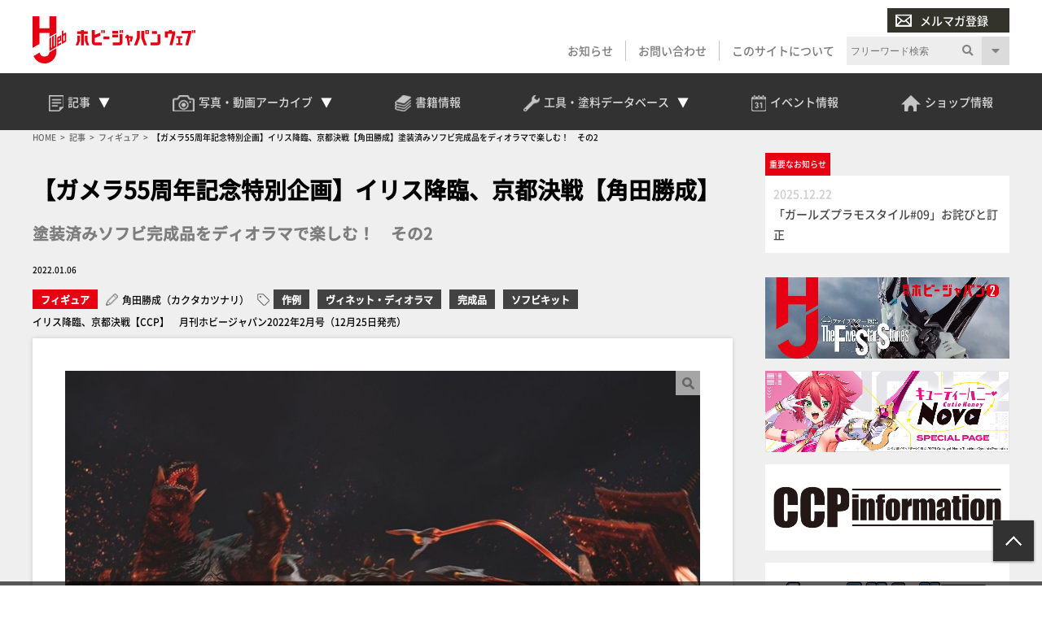

--- FILE ---
content_type: text/html; charset=UTF-8
request_url: https://hjweb.jp/article/495278/
body_size: 19231
content:
<!DOCTYPE html>
<html lang="ja">
<head>
<!-- Google Tag Manager -->
<script>(function(w,d,s,l,i){w[l]=w[l]||[];w[l].push({'gtm.start':
new Date().getTime(),event:'gtm.js'});var f=d.getElementsByTagName(s)[0],
j=d.createElement(s),dl=l!='dataLayer'?'&l='+l:'';j.async=true;j.src=
'https://www.googletagmanager.com/gtm.js?id='+i+dl;f.parentNode.insertBefore(j,f);
})(window,document,'script','dataLayer','GTM-P6M3SW3');</script>
<!-- End Google Tag Manager -->
<!-- meta -->
<meta charset="utf-8">
<meta name="viewport" content="width=device-width,initial-scale=1">

<meta name="keywords" content="" />
<meta name="description" content="　1965年公開『大怪獣ガメラ』から55年。2021年11月までをガメラ生誕55周年と位置付け、イベント上映や商品展開などが行われてきた、我らが『ガメラ』。55周年を記念した2号連続ディオラマ企画第2弾は『ガメラ3 邪神 [&hellip;]" />

<meta property="og:locale" content="ja_JP" />
<meta property="og:site_name" content="Hobby JAPAN Web" />
<meta property="og:type" content="article" />
<meta property="og:url" content="https://hjweb.jp/article/495278/" />

<meta property="og:title" content="【ガメラ55周年記念特別企画】イリス降臨、京都決戦【角田勝成】塗装済みソフビ完成品をディオラマで楽しむ！　その2 &#8211; Hobby JAPAN Web" />
<meta property="og:description" content="　1965年公開『大怪獣ガメラ』から55年。2021年11月までをガメラ生誕55周年と位置付け、イベント上映や商品展開などが行われてきた、我らが『ガメラ』。55周年を記念した2号連続ディオラマ企画第2弾は『ガメラ3 邪神 [&hellip;]">
<meta property="og:image" content="https://hjweb.jp/wp-content/uploads/2021/12/HJ_2202_p226_eye.jpg">
<meta property="og:image:width" content="1200" />
<meta property="og:image:height" content="800" />

<meta name="twitter:site" content="@Twitter" />
<meta name="twitter:title" content="【ガメラ55周年記念特別企画】イリス降臨、京都決戦【角田勝成】塗装済みソフビ完成品をディオラマで楽しむ！　その2 &#8211; Hobby JAPAN Web" />
<meta name="twitter:url" content="https://hjweb.jp/article/495278/" />
<meta name="twitter:card" content="summary_large_image">
<meta name="twitter:description" content="　1965年公開『大怪獣ガメラ』から55年。2021年11月までをガメラ生誕55周年と位置付け、イベント上映や商品展開などが行われてきた、我らが『ガメラ』。55周年を記念した2号連続ディオラマ企画第2弾は『ガメラ3 邪神 [&hellip;]" />
<meta name="twitter:image" content="https://hjweb.jp/wp-content/uploads/2021/12/HJ_2202_p226_eye.jpg">

<script src="https://flux-cdn.com/client/1000190/hjweb_01381.min.js" async></script>
<!-- /meta -->
<title>【ガメラ55周年記念特別企画】イリス降臨、京都決戦【角田勝成】塗装済みソフビ完成品をディオラマで楽しむ！　その2 &#8211; Hobby JAPAN Web</title>
<meta name='robots' content='max-image-preview:large' />
<link rel='dns-prefetch' href='//static.addtoany.com' />
<script type="text/javascript">
window._wpemojiSettings = {"baseUrl":"https:\/\/s.w.org\/images\/core\/emoji\/14.0.0\/72x72\/","ext":".png","svgUrl":"https:\/\/s.w.org\/images\/core\/emoji\/14.0.0\/svg\/","svgExt":".svg","source":{"concatemoji":"https:\/\/hjweb.jp\/wp-includes\/js\/wp-emoji-release.min.js?ver=6.2.2"}};
/*! This file is auto-generated */
!function(e,a,t){var n,r,o,i=a.createElement("canvas"),p=i.getContext&&i.getContext("2d");function s(e,t){p.clearRect(0,0,i.width,i.height),p.fillText(e,0,0);e=i.toDataURL();return p.clearRect(0,0,i.width,i.height),p.fillText(t,0,0),e===i.toDataURL()}function c(e){var t=a.createElement("script");t.src=e,t.defer=t.type="text/javascript",a.getElementsByTagName("head")[0].appendChild(t)}for(o=Array("flag","emoji"),t.supports={everything:!0,everythingExceptFlag:!0},r=0;r<o.length;r++)t.supports[o[r]]=function(e){if(p&&p.fillText)switch(p.textBaseline="top",p.font="600 32px Arial",e){case"flag":return s("\ud83c\udff3\ufe0f\u200d\u26a7\ufe0f","\ud83c\udff3\ufe0f\u200b\u26a7\ufe0f")?!1:!s("\ud83c\uddfa\ud83c\uddf3","\ud83c\uddfa\u200b\ud83c\uddf3")&&!s("\ud83c\udff4\udb40\udc67\udb40\udc62\udb40\udc65\udb40\udc6e\udb40\udc67\udb40\udc7f","\ud83c\udff4\u200b\udb40\udc67\u200b\udb40\udc62\u200b\udb40\udc65\u200b\udb40\udc6e\u200b\udb40\udc67\u200b\udb40\udc7f");case"emoji":return!s("\ud83e\udef1\ud83c\udffb\u200d\ud83e\udef2\ud83c\udfff","\ud83e\udef1\ud83c\udffb\u200b\ud83e\udef2\ud83c\udfff")}return!1}(o[r]),t.supports.everything=t.supports.everything&&t.supports[o[r]],"flag"!==o[r]&&(t.supports.everythingExceptFlag=t.supports.everythingExceptFlag&&t.supports[o[r]]);t.supports.everythingExceptFlag=t.supports.everythingExceptFlag&&!t.supports.flag,t.DOMReady=!1,t.readyCallback=function(){t.DOMReady=!0},t.supports.everything||(n=function(){t.readyCallback()},a.addEventListener?(a.addEventListener("DOMContentLoaded",n,!1),e.addEventListener("load",n,!1)):(e.attachEvent("onload",n),a.attachEvent("onreadystatechange",function(){"complete"===a.readyState&&t.readyCallback()})),(e=t.source||{}).concatemoji?c(e.concatemoji):e.wpemoji&&e.twemoji&&(c(e.twemoji),c(e.wpemoji)))}(window,document,window._wpemojiSettings);
</script>
<style type="text/css">
img.wp-smiley,
img.emoji {
	display: inline !important;
	border: none !important;
	box-shadow: none !important;
	height: 1em !important;
	width: 1em !important;
	margin: 0 0.07em !important;
	vertical-align: -0.1em !important;
	background: none !important;
	padding: 0 !important;
}
</style>
	<link rel='stylesheet' id='wp-block-library-css' href='https://hjweb.jp/wp-includes/css/dist/block-library/style.min.css?ver=6.2.2' type='text/css' media='all' />
<link rel='stylesheet' id='classic-theme-styles-css' href='https://hjweb.jp/wp-includes/css/classic-themes.min.css?ver=6.2.2' type='text/css' media='all' />
<style id='global-styles-inline-css' type='text/css'>
body{--wp--preset--color--black: #000000;--wp--preset--color--cyan-bluish-gray: #abb8c3;--wp--preset--color--white: #ffffff;--wp--preset--color--pale-pink: #f78da7;--wp--preset--color--vivid-red: #cf2e2e;--wp--preset--color--luminous-vivid-orange: #ff6900;--wp--preset--color--luminous-vivid-amber: #fcb900;--wp--preset--color--light-green-cyan: #7bdcb5;--wp--preset--color--vivid-green-cyan: #00d084;--wp--preset--color--pale-cyan-blue: #8ed1fc;--wp--preset--color--vivid-cyan-blue: #0693e3;--wp--preset--color--vivid-purple: #9b51e0;--wp--preset--gradient--vivid-cyan-blue-to-vivid-purple: linear-gradient(135deg,rgba(6,147,227,1) 0%,rgb(155,81,224) 100%);--wp--preset--gradient--light-green-cyan-to-vivid-green-cyan: linear-gradient(135deg,rgb(122,220,180) 0%,rgb(0,208,130) 100%);--wp--preset--gradient--luminous-vivid-amber-to-luminous-vivid-orange: linear-gradient(135deg,rgba(252,185,0,1) 0%,rgba(255,105,0,1) 100%);--wp--preset--gradient--luminous-vivid-orange-to-vivid-red: linear-gradient(135deg,rgba(255,105,0,1) 0%,rgb(207,46,46) 100%);--wp--preset--gradient--very-light-gray-to-cyan-bluish-gray: linear-gradient(135deg,rgb(238,238,238) 0%,rgb(169,184,195) 100%);--wp--preset--gradient--cool-to-warm-spectrum: linear-gradient(135deg,rgb(74,234,220) 0%,rgb(151,120,209) 20%,rgb(207,42,186) 40%,rgb(238,44,130) 60%,rgb(251,105,98) 80%,rgb(254,248,76) 100%);--wp--preset--gradient--blush-light-purple: linear-gradient(135deg,rgb(255,206,236) 0%,rgb(152,150,240) 100%);--wp--preset--gradient--blush-bordeaux: linear-gradient(135deg,rgb(254,205,165) 0%,rgb(254,45,45) 50%,rgb(107,0,62) 100%);--wp--preset--gradient--luminous-dusk: linear-gradient(135deg,rgb(255,203,112) 0%,rgb(199,81,192) 50%,rgb(65,88,208) 100%);--wp--preset--gradient--pale-ocean: linear-gradient(135deg,rgb(255,245,203) 0%,rgb(182,227,212) 50%,rgb(51,167,181) 100%);--wp--preset--gradient--electric-grass: linear-gradient(135deg,rgb(202,248,128) 0%,rgb(113,206,126) 100%);--wp--preset--gradient--midnight: linear-gradient(135deg,rgb(2,3,129) 0%,rgb(40,116,252) 100%);--wp--preset--duotone--dark-grayscale: url('#wp-duotone-dark-grayscale');--wp--preset--duotone--grayscale: url('#wp-duotone-grayscale');--wp--preset--duotone--purple-yellow: url('#wp-duotone-purple-yellow');--wp--preset--duotone--blue-red: url('#wp-duotone-blue-red');--wp--preset--duotone--midnight: url('#wp-duotone-midnight');--wp--preset--duotone--magenta-yellow: url('#wp-duotone-magenta-yellow');--wp--preset--duotone--purple-green: url('#wp-duotone-purple-green');--wp--preset--duotone--blue-orange: url('#wp-duotone-blue-orange');--wp--preset--font-size--small: 13px;--wp--preset--font-size--medium: 20px;--wp--preset--font-size--large: 36px;--wp--preset--font-size--x-large: 42px;--wp--preset--spacing--20: 0.44rem;--wp--preset--spacing--30: 0.67rem;--wp--preset--spacing--40: 1rem;--wp--preset--spacing--50: 1.5rem;--wp--preset--spacing--60: 2.25rem;--wp--preset--spacing--70: 3.38rem;--wp--preset--spacing--80: 5.06rem;--wp--preset--shadow--natural: 6px 6px 9px rgba(0, 0, 0, 0.2);--wp--preset--shadow--deep: 12px 12px 50px rgba(0, 0, 0, 0.4);--wp--preset--shadow--sharp: 6px 6px 0px rgba(0, 0, 0, 0.2);--wp--preset--shadow--outlined: 6px 6px 0px -3px rgba(255, 255, 255, 1), 6px 6px rgba(0, 0, 0, 1);--wp--preset--shadow--crisp: 6px 6px 0px rgba(0, 0, 0, 1);}:where(.is-layout-flex){gap: 0.5em;}body .is-layout-flow > .alignleft{float: left;margin-inline-start: 0;margin-inline-end: 2em;}body .is-layout-flow > .alignright{float: right;margin-inline-start: 2em;margin-inline-end: 0;}body .is-layout-flow > .aligncenter{margin-left: auto !important;margin-right: auto !important;}body .is-layout-constrained > .alignleft{float: left;margin-inline-start: 0;margin-inline-end: 2em;}body .is-layout-constrained > .alignright{float: right;margin-inline-start: 2em;margin-inline-end: 0;}body .is-layout-constrained > .aligncenter{margin-left: auto !important;margin-right: auto !important;}body .is-layout-constrained > :where(:not(.alignleft):not(.alignright):not(.alignfull)){max-width: var(--wp--style--global--content-size);margin-left: auto !important;margin-right: auto !important;}body .is-layout-constrained > .alignwide{max-width: var(--wp--style--global--wide-size);}body .is-layout-flex{display: flex;}body .is-layout-flex{flex-wrap: wrap;align-items: center;}body .is-layout-flex > *{margin: 0;}:where(.wp-block-columns.is-layout-flex){gap: 2em;}.has-black-color{color: var(--wp--preset--color--black) !important;}.has-cyan-bluish-gray-color{color: var(--wp--preset--color--cyan-bluish-gray) !important;}.has-white-color{color: var(--wp--preset--color--white) !important;}.has-pale-pink-color{color: var(--wp--preset--color--pale-pink) !important;}.has-vivid-red-color{color: var(--wp--preset--color--vivid-red) !important;}.has-luminous-vivid-orange-color{color: var(--wp--preset--color--luminous-vivid-orange) !important;}.has-luminous-vivid-amber-color{color: var(--wp--preset--color--luminous-vivid-amber) !important;}.has-light-green-cyan-color{color: var(--wp--preset--color--light-green-cyan) !important;}.has-vivid-green-cyan-color{color: var(--wp--preset--color--vivid-green-cyan) !important;}.has-pale-cyan-blue-color{color: var(--wp--preset--color--pale-cyan-blue) !important;}.has-vivid-cyan-blue-color{color: var(--wp--preset--color--vivid-cyan-blue) !important;}.has-vivid-purple-color{color: var(--wp--preset--color--vivid-purple) !important;}.has-black-background-color{background-color: var(--wp--preset--color--black) !important;}.has-cyan-bluish-gray-background-color{background-color: var(--wp--preset--color--cyan-bluish-gray) !important;}.has-white-background-color{background-color: var(--wp--preset--color--white) !important;}.has-pale-pink-background-color{background-color: var(--wp--preset--color--pale-pink) !important;}.has-vivid-red-background-color{background-color: var(--wp--preset--color--vivid-red) !important;}.has-luminous-vivid-orange-background-color{background-color: var(--wp--preset--color--luminous-vivid-orange) !important;}.has-luminous-vivid-amber-background-color{background-color: var(--wp--preset--color--luminous-vivid-amber) !important;}.has-light-green-cyan-background-color{background-color: var(--wp--preset--color--light-green-cyan) !important;}.has-vivid-green-cyan-background-color{background-color: var(--wp--preset--color--vivid-green-cyan) !important;}.has-pale-cyan-blue-background-color{background-color: var(--wp--preset--color--pale-cyan-blue) !important;}.has-vivid-cyan-blue-background-color{background-color: var(--wp--preset--color--vivid-cyan-blue) !important;}.has-vivid-purple-background-color{background-color: var(--wp--preset--color--vivid-purple) !important;}.has-black-border-color{border-color: var(--wp--preset--color--black) !important;}.has-cyan-bluish-gray-border-color{border-color: var(--wp--preset--color--cyan-bluish-gray) !important;}.has-white-border-color{border-color: var(--wp--preset--color--white) !important;}.has-pale-pink-border-color{border-color: var(--wp--preset--color--pale-pink) !important;}.has-vivid-red-border-color{border-color: var(--wp--preset--color--vivid-red) !important;}.has-luminous-vivid-orange-border-color{border-color: var(--wp--preset--color--luminous-vivid-orange) !important;}.has-luminous-vivid-amber-border-color{border-color: var(--wp--preset--color--luminous-vivid-amber) !important;}.has-light-green-cyan-border-color{border-color: var(--wp--preset--color--light-green-cyan) !important;}.has-vivid-green-cyan-border-color{border-color: var(--wp--preset--color--vivid-green-cyan) !important;}.has-pale-cyan-blue-border-color{border-color: var(--wp--preset--color--pale-cyan-blue) !important;}.has-vivid-cyan-blue-border-color{border-color: var(--wp--preset--color--vivid-cyan-blue) !important;}.has-vivid-purple-border-color{border-color: var(--wp--preset--color--vivid-purple) !important;}.has-vivid-cyan-blue-to-vivid-purple-gradient-background{background: var(--wp--preset--gradient--vivid-cyan-blue-to-vivid-purple) !important;}.has-light-green-cyan-to-vivid-green-cyan-gradient-background{background: var(--wp--preset--gradient--light-green-cyan-to-vivid-green-cyan) !important;}.has-luminous-vivid-amber-to-luminous-vivid-orange-gradient-background{background: var(--wp--preset--gradient--luminous-vivid-amber-to-luminous-vivid-orange) !important;}.has-luminous-vivid-orange-to-vivid-red-gradient-background{background: var(--wp--preset--gradient--luminous-vivid-orange-to-vivid-red) !important;}.has-very-light-gray-to-cyan-bluish-gray-gradient-background{background: var(--wp--preset--gradient--very-light-gray-to-cyan-bluish-gray) !important;}.has-cool-to-warm-spectrum-gradient-background{background: var(--wp--preset--gradient--cool-to-warm-spectrum) !important;}.has-blush-light-purple-gradient-background{background: var(--wp--preset--gradient--blush-light-purple) !important;}.has-blush-bordeaux-gradient-background{background: var(--wp--preset--gradient--blush-bordeaux) !important;}.has-luminous-dusk-gradient-background{background: var(--wp--preset--gradient--luminous-dusk) !important;}.has-pale-ocean-gradient-background{background: var(--wp--preset--gradient--pale-ocean) !important;}.has-electric-grass-gradient-background{background: var(--wp--preset--gradient--electric-grass) !important;}.has-midnight-gradient-background{background: var(--wp--preset--gradient--midnight) !important;}.has-small-font-size{font-size: var(--wp--preset--font-size--small) !important;}.has-medium-font-size{font-size: var(--wp--preset--font-size--medium) !important;}.has-large-font-size{font-size: var(--wp--preset--font-size--large) !important;}.has-x-large-font-size{font-size: var(--wp--preset--font-size--x-large) !important;}
.wp-block-navigation a:where(:not(.wp-element-button)){color: inherit;}
:where(.wp-block-columns.is-layout-flex){gap: 2em;}
.wp-block-pullquote{font-size: 1.5em;line-height: 1.6;}
</style>
<link rel='stylesheet' id='wordpress-popular-posts-css-css' href='https://hjweb.jp/wp-content/plugins/wordpress-popular-posts/assets/css/wpp.css?ver=6.1.1' type='text/css' media='all' />
<link rel='stylesheet' id='hj-all-min-css' href='https://hjweb.jp/wp-content/themes/hobbyjapan/css/all.min.css?ver=1753668726' type='text/css' media='' />
<link rel='stylesheet' id='hj-reset-css' href='https://hjweb.jp/wp-content/themes/hobbyjapan/css/common/reset.css?ver=1753668726' type='text/css' media='' />
<link rel='stylesheet' id='hj-common-css' href='https://hjweb.jp/wp-content/themes/hobbyjapan/css/common/common.css?ver=1753668726' type='text/css' media='' />
<link rel='stylesheet' id='hj-style-css' href='https://hjweb.jp/wp-content/themes/hobbyjapan/css/style.css?ver=1753668726' type='text/css' media='' />
<link rel='stylesheet' id='hj-editor-css' href='https://hjweb.jp/wp-content/themes/hobbyjapan/css/common/editor.css?ver=1753668726' type='text/css' media='' />
<link rel='stylesheet' id='hj-smp-css' href='https://hjweb.jp/wp-content/themes/hobbyjapan/css/smp.css?ver=1753668726' type='text/css' media='' />
<link rel='stylesheet' id='hj-page-css' href='https://hjweb.jp/wp-content/themes/hobbyjapan/css/page.css?ver=1753668726' type='text/css' media='' />
<link rel='stylesheet' id='hj-baguettebox-css' href='https://hjweb.jp/wp-content/themes/hobbyjapan/js/baguettebox/baguetteBox.min.css?ver=1753668726' type='text/css' media='' />
<link rel='stylesheet' id='hj-flux-css' href='https://hjweb.jp/wp-content/themes/hobbyjapan/css/flux.css?ver=1753668726' type='text/css' media='' />
<link rel='stylesheet' id='addtoany-css' href='https://hjweb.jp/wp-content/plugins/add-to-any/addtoany.min.css?ver=1.16' type='text/css' media='all' />
<script type='text/javascript' id='addtoany-core-js-before'>
window.a2a_config=window.a2a_config||{};a2a_config.callbacks=[];a2a_config.overlays=[];a2a_config.templates={};a2a_localize = {
	Share: "共有",
	Save: "ブックマーク",
	Subscribe: "購読",
	Email: "メール",
	Bookmark: "ブックマーク",
	ShowAll: "すべて表示する",
	ShowLess: "小さく表示する",
	FindServices: "サービスを探す",
	FindAnyServiceToAddTo: "追加するサービスを今すぐ探す",
	PoweredBy: "Powered by",
	ShareViaEmail: "メールでシェアする",
	SubscribeViaEmail: "メールで購読する",
	BookmarkInYourBrowser: "ブラウザにブックマーク",
	BookmarkInstructions: "このページをブックマークするには、 Ctrl+D または \u2318+D を押下。",
	AddToYourFavorites: "お気に入りに追加",
	SendFromWebOrProgram: "任意のメールアドレスまたはメールプログラムから送信",
	EmailProgram: "メールプログラム",
	More: "詳細&#8230;",
	ThanksForSharing: "Thanks for sharing!",
	ThanksForFollowing: "Thanks for following!"
};
</script>
<script type='text/javascript' async src='https://static.addtoany.com/menu/page.js' id='addtoany-core-js'></script>
<script type='application/json' id='wpp-json'>
{"sampling_active":1,"sampling_rate":100,"ajax_url":"https:\/\/hjweb.jp\/wp-json\/wordpress-popular-posts\/v1\/popular-posts","api_url":"https:\/\/hjweb.jp\/wp-json\/wordpress-popular-posts","ID":495278,"token":"8053049201","lang":0,"debug":0}
</script>
<script type='text/javascript' src='https://hjweb.jp/wp-content/plugins/wordpress-popular-posts/assets/js/wpp.min.js?ver=6.1.1' id='wpp-js-js'></script>
<script type='text/javascript' src='https://hjweb.jp/wp-content/themes/hobbyjapan/js/jquery.min.js?ver=1753668727' id='js-jquery-min-js'></script>
<script type='text/javascript' src='https://hjweb.jp/wp-content/themes/hobbyjapan/js/js.cookie.min.js?ver=1753668727' id='js-cookie-min-js'></script>
<script type='text/javascript' src='https://hjweb.jp/wp-content/themes/hobbyjapan/js/ofi.min.js?ver=1753668727' id='js-ofi-min-js'></script>
<script type='text/javascript' src='https://hjweb.jp/wp-content/themes/hobbyjapan/js/baguettebox/baguetteBox.min.js?ver=1753668726' id='js-baguettebox-js'></script>
<script type='text/javascript' src='https://hjweb.jp/wp-content/themes/hobbyjapan/js/cmd.js?ver=1753668726' id='js-hj-common-js'></script>
<script type='text/javascript' src='https://hjweb.jp/wp-content/themes/hobbyjapan/js/sp.js?ver=1753668727' id='js-hj-sp-js'></script>
<script type='text/javascript' src='https://cdn.taboola.com/webpush/publishers/1803961/taboola-push-sdk.js' id='taboola-push-sdk-js'></script>
            <style id="wpp-loading-animation-styles">@-webkit-keyframes bgslide{from{background-position-x:0}to{background-position-x:-200%}}@keyframes bgslide{from{background-position-x:0}to{background-position-x:-200%}}.wpp-widget-placeholder,.wpp-widget-block-placeholder{margin:0 auto;width:60px;height:3px;background:#dd3737;background:linear-gradient(90deg,#dd3737 0%,#571313 10%,#dd3737 100%);background-size:200% auto;border-radius:3px;-webkit-animation:bgslide 1s infinite linear;animation:bgslide 1s infinite linear}</style>
            <!-- Taboola script -->
<script type="text/javascript">
window._taboola = window._taboola || [];
_taboola.push({article:'auto'});
!function (e, f, u, i) {
if (!document.getElementById(i)){
e.async = 1;
e.src = u;
e.id = i;
f.parentNode.insertBefore(e, f);
}
}(document.createElement('script'),
document.getElementsByTagName('script')[0],
'//cdn.taboola.com/libtrc/hobbyjapan-hjwebjp/loader.js',
'tb_loader_script');
if(window.performance && typeof window.performance.mark == 'function')
{window.performance.mark('tbl_ic');}
</script>
<!-- Taboola script End-->
<link rel="icon" href="https://hjweb.jp/wp-content/uploads/2021/01/favicon.ico" sizes="32x32" />
<link rel="icon" href="https://hjweb.jp/wp-content/uploads/2021/01/favicon.ico" sizes="192x192" />
<link rel="apple-touch-icon" href="https://hjweb.jp/wp-content/uploads/2021/01/favicon.ico" />
<meta name="msapplication-TileImage" content="https://hjweb.jp/wp-content/uploads/2021/01/favicon.ico" />
</head>
<body class="post-template-default single single-post postid-495278 single-format-standard">
<!-- Google Tag Manager (noscript) -->
<noscript><iframe src="https://www.googletagmanager.com/ns.html?id=GTM-P6M3SW3"
height="0" width="0" style="display:none;visibility:hidden"></iframe></noscript>
<!-- End Google Tag Manager (noscript) -->
<div id="wrapper">
<header>
	<div id="submenu" class="wrap">
		<div id="h-siteid">
			<h1>
				<a href="https://hjweb.jp">
					<img src="https://hjweb.jp/wp-content/themes/hobbyjapan/css/svg/siteid.svg" alt="Hobby JAPAN Web" />
				</a>
			</h1>
		</div>
		<div id="h-snav">
			<div id="h-mailmag">
				<ul>
					<li class="login display-none">
						<a href=""><img src="https://hjweb.jp/wp-content/themes/hobbyjapan/img/common/icon-user-w.png" />会員ログイン</a>
					</li>
					<li class="mailmag">
						<a href="https://hjweb.jp/mailmagazine"><img src="https://hjweb.jp/wp-content/themes/hobbyjapan/img/common/icon-mail-w.png" />メルマガ登録</a>
					</li>
				</ul>
			</div>
			<div id="h-slist">
				<div class="textwidget custom-html-widget"><ul>
	<li>
		<a href="https://hjweb.jp/news">お知らせ</a>
	</li>
	<li>
		<a href="https://hjweb.jp/contact">お問い合わせ</a>
	</li>
	<li>
		<a href="https://hjweb.jp/guide">このサイトについて</a>
	</li>
	<li class="display-none">
		<a style="background: #9f0411" href="https://hjweb.jp/mailmagazine"><i class="gray"><img src="https://hjweb.jp/wp-content/themes/hobbyjapan/img/common/icon-user-w.png"></i>会員ログイン</a>
	</li>
	<li class="sp-only">
		<a style="background: #838383" href="/mailmagazine"><i class="gray"><img src="https://hjweb.jp/wp-content/themes/hobbyjapan/img/common/icon-mail-w.png"></i>メルマガ登録</a>
	</li>
</ul></div>			</div>
			<div id="h-search">
				<div class="search">
	<h3>サイト内検索</h3>
	<form method="get" action="https://hjweb.jp/search" >
		<div class="search-block">
			<input type="text" class="inputField search-form keyword" value="" name="word" placeholder="フリーワード検索" />
			<button><i class="fas fa-search"></i></button>
		</div>
		<u class="search-option-trig fas fa-caret-down"></u>
		<div class="search-option">
			<h4>検索対象を絞り込む</h4>
			<select name="type">
				<option value="">全て</option>
								<option value="article">記事</option>
									<option value="series">連載</option>
									<option value="maker">メーカー新製品情報</option>
									<option value="photo">写真アーカイブ</option>
									<option value="movie">動画一覧</option>
									<option value="event">イベント情報</option>
									<option value="shop">ショップ情報</option>
									<option value="news">お知らせ</option>
								</select>
		</div>
	</form>
</div>
			</div>
		</div>
	</div>
	<div id="gnav-container">
		<div id="gnav" class="wrap">
		<div class="textwidget custom-html-widget"><ul class="mainmenu">
	<li class="head-drop">
		<a id="trig-article"  class="article-trig dropdown-trig">
			<i><img src="https://hjweb.jp/wp-content/themes/hobbyjapan/img/common/icon-articles.png"></i>
			<span>記事</span>
			<u></u>
		</a>
		<div id="dropdown-article" class="dropdown-list">
			<div class="fl_w_fs">
				<div class="dropdown-item article">
					<strong><a href="https://hjweb.jp/article">
						<i><img src="https://hjweb.jp/wp-content/themes/hobbyjapan/img/common/icon-articles.png"></i>
						<span>記事一覧</span>
					</a><u></u></strong>
					<ul>
						<li><a href="https://hjweb.jp/article/category/gundam/">ガンダム</a></li><li><a href="https://hjweb.jp/article/category/character/">キャラクターモデル</a></li><li><a href="https://hjweb.jp/article/category/girls/">ガールズプラモ</a></li><li><a href="https://hjweb.jp/article/category/scale/">スケールモデル</a></li><li><a href="https://hjweb.jp/article/category/figure/">フィギュア</a></li><li><a href="https://hjweb.jp/article/category/toy/">完成品TOY</a></li><li><a href="https://hjweb.jp/article/category/tool/">工具・マテリアル</a></li><li><a href="https://hjweb.jp/article/category/event/">イベント</a></li><li><a href="https://hjweb.jp/article/category/anime-game/">アニメ・ゲーム</a></li><li><a href="https://hjweb.jp/article/category/tokusatsu/">特撮</a></li><li><a href="https://hjweb.jp/article/category/tcg/">カードゲーム</a></li><li><a href="https://hjweb.jp/article/category/comic/">コミック</a></li><li><a href="https://hjweb.jp/article/category/vr/">VR</a></li><li><a href="https://hjweb.jp/article/category/other/">その他</a></li>
					</ul>
				</div>
				<div class="dropdown-item series">
					<strong><a href="https://hjweb.jp/recommend">
						<i><img src="https://hjweb.jp/wp-content/themes/hobbyjapan/img/common/icon-special.png"></i>
						<span>特集・連載一覧</span>
					</a><u></u></strong>
					<ul>
					<li><a href="https://hjweb.jp/series/?series=syoseki-mook">書籍・MOOK発売情報</a></li><li><a href="https://hjweb.jp/series/?series=hj-pickup">最新号Pick up</a></li>
						<li><a href="https://hjweb.jp/recommend/">連載一覧</a></li>
					</ul>		
				</div>
				<div class="dropdown-item maker">
					<strong><a href="https://hjweb.jp/maker">
						<i><img src="https://hjweb.jp/wp-content/themes/hobbyjapan/img/common/icon-maker.png"></i>
						<span>メーカー新製品情報</span>
					</a><u></u></strong>
					<ul><li><a href="https://hjweb.jp/makers/">メーカー一覧</a></li></ul>
				</div>
			</div>
		</div>
	</li>
	<li class="head-drop">
		<a id="trig-photo"  class="archive-trig dropdown-trig">
			<i><img src="https://hjweb.jp/wp-content/themes/hobbyjapan/img/common/icon-camera.png"></i>
			<span>写真・動画<br>アーカイブ</span>
			<u></u>
		</a>
		<div id="dropdown-photo"  class="dropdown-list">
			<div class="fl_w_fs">
				<div class="dropdown-item photo">
					<strong><a href="https://hjweb.jp/photo">
						<i><img src="https://hjweb.jp/wp-content/themes/hobbyjapan/img/common/icon-camera.png"></i>
						<span>写真アーカイブ一覧</span>
					</a><u></u></strong>
					<ul>
					<li><a href="https://hjweb.jp/photo/?photo=event">イベント・展示会</a></li><li><a href="https://hjweb.jp/photo/?photo=other">その他</a></li><li><a href="https://hjweb.jp/photo/?photo=hobbyjapan">ホビージャパン編集部</a></li>	
					</ul>
				</div>
				<div class="dropdown-item movie">
					<strong><a href="https://hjweb.jp/movie">
						<i><img src="https://hjweb.jp/wp-content/themes/hobbyjapan/img/common/icon-movie.png"></i>
						<span>動画一覧</span>
					</a><u></u></strong>
					<ul class="burger-only">
						<li><a href="https://hjweb.jp/movie/?movie=gundam">ガンダム</a></li><li><a href="https://hjweb.jp/movie/?movie=character">キャラクターモデル</a></li><li><a href="https://hjweb.jp/movie/?movie=scale">スケールモデル</a></li><li><a href="https://hjweb.jp/movie/?movie=figure">フィギュア</a></li><li><a href="https://hjweb.jp/movie/?movie=tool">工具・マテリアル</a></li><li><a href="https://hjweb.jp/movie/?movie=other">その他</a></li>	
					</ul>
					<div class="fl_w_sb">
						<div class="w-30">
							<strong>動画カテゴリー</strong>
					<ul>
						<li><a href="https://hjweb.jp/movie/?movie=gundam">ガンダム</a></li><li><a href="https://hjweb.jp/movie/?movie=character">キャラクターモデル</a></li><li><a href="https://hjweb.jp/movie/?movie=scale">スケールモデル</a></li><li><a href="https://hjweb.jp/movie/?movie=figure">フィギュア</a></li><li><a href="https://hjweb.jp/movie/?movie=tool">工具・マテリアル</a></li><li><a href="https://hjweb.jp/movie/?movie=other">その他</a></li>	
					</ul>
						</div>
						<div class="w-66">
							<strong>新着動画</strong>
							<ul>
					<li>
				<a class="title" href="https://hjweb.jp/movie/2033977/">【月刊工具】ウェーブ「“スジ彫り”便利ツール」をピックアップ...</a>
			</li>
						<li>
				<a class="title" href="https://hjweb.jp/movie/2021172/">【#25】戦う相手が悪かった!?木村編集長プロモデラー時代の...</a>
			</li>
						<li>
				<a class="title" href="https://hjweb.jp/movie/2020965/">【#24】1991年のホビージャパンを読む！木村編集長プロモ...</a>
			</li>
						<li>
				<a class="title" href="https://hjweb.jp/movie/1979838/">【#23】まさかのロボ・ジョックスが表紙に！ 「パトレイバー...</a>
			</li>
						<li>
				<a class="title" href="https://hjweb.jp/movie/1978090/">【#22】ガンダム新作がない時代、『パトレイバー』やSF映画...</a>
			</li>
						<li>
				<a class="title" href="https://hjweb.jp/movie/1976111/">MAX渡辺×横山宏による長寿連載『Ma.K. in SF3D...</a>
			</li>
					</ul>
		
						</div>
					</div>
				</div>
			</div>
		</div>
	</li>
	<li>
		<a href="https://db.hjweb.jp/book-db/">
			<i><img src="https://hjweb.jp/wp-content/themes/hobbyjapan/img/common/icon-books.png"></i>
			<span>書籍情報</span>
		</a>
	</li>
	<li class="head-drop">
		<a id="trig-db" class="archive-trig dropdown-trig">
			<i><img src="https://hjweb.jp/wp-content/themes/hobbyjapan/img/common/icon-kougu.png"></i>
			<span>工具・塗料<br>データベース</span>
			<u></u>
		</a>
		<div id="dropdown-db"  class="dropdown-list">
			<div class="dropdown-item tool">
				<strong><a href="https://db.hjweb.jp/">
					<i><img src="https://hjweb.jp/wp-content/themes/hobbyjapan/img/common/icon-kougu.png"></i>
					<span>工具・塗料データベース</span>
				</a><u></u></strong>
				<ul class="smp">
					<li>
						<a href="https://db.hjweb.jp/tool/">工具＆マテリアルからさがす</a>
					</li>
					<li>
						<a href="https://db.hjweb.jp/color">塗料からさがす</a>
					</li>
				</ul>
				<div class="fl_w_sb">
					<div class="w-48">
						<a href="https://db.hjweb.jp/tool/">
							<img class="desvg" src="https://hjweb.jp/wp-content/themes/hobbyjapan/css/svg/gotokougu.svg" alt="工具＆マテリアルから探す">
						</a>
					</div>
					<div class="w-48">
						<a href="https://db.hjweb.jp/color">
							<img class="desvg" src="https://hjweb.jp/wp-content/themes/hobbyjapan/css/svg/gotocolor.svg" alt="塗料から探す">
						</a>
					</div>
				</div>
			</div>
		</div>
	</li>
	<li>
		<a href="https://hjweb.jp/event">
			<i><img src="https://hjweb.jp/wp-content/themes/hobbyjapan/img/common/icon-calendar.png"></i>
			<span>イベント<br>情報</span>
		</a>
	</li>
	<li>
		<a href="https://hjweb.jp/shop">
			<i><img src="https://hjweb.jp/wp-content/themes/hobbyjapan/img/common/icon-home.png"></i>
			<span>ショップ<br>情報</span>
		</a>
	</li>
	<li class="regist display-none">
		<a href="">
			<i class="gray"><img src="https://hjweb.jp/wp-content/themes/hobbyjapan/img/common/icon-comunity.png"></i>
			<span>HJ<br>コミュニティ</span>
		</a>
	</li>
</ul></div>		</div>
	</div>
</header>
<div id="dropdown-close"></div>
<main>
	<div id="topicpath">
	<div class="wrap">
		<p><span><a href="https://hjweb.jp"><u>HOME</u></a></span><span><a href="https://hjweb.jp/article/"><u>記事</u></a></span><span><a href="https://hjweb.jp/article/category/figure/"><u>フィギュア</u></a></span><span>【ガメラ55周年記念特別企画】イリス降臨、京都決戦【角田勝成】塗装済みソフビ完成品をディオラマで楽しむ！　その2</span></p>	</div>
</div>
	<div id="container" class="wrap">
			<div id="content">
					<article id="entry-item">
			<div class="title">
	<div id="topicpath-flux" class="fl_w_sb">
		<div class="w-48 flux_pc">
		<div class="flux" data-as-slot-id="/1000190/01381/PC/article_middle_rec_01"></div>		</div>
		<div class="w-48 flux_pc">
		<div class="flux" data-as-slot-id="/1000190/01381/PC/article_middle_rec_02"></div>		</div>
		<div class="w-100 flux_sp">
		<div class="flux" data-as-slot-id="/1000190/01381/SP/article_middle_rec_01"></div>		</div>
	</div>
	<h1>【ガメラ55周年記念特別企画】イリス降臨、京都決戦【角田勝成】<br><span>塗装済みソフビ完成品をディオラマで楽しむ！　その2</span></h1>
			<span>2022.01.06</span>
	</div>
			<div class="data">
	<ul>
	<li class="category"><a href="https://hjweb.jp/article/category/figure/" class="figure">フィギュア</a></li>	<li class="author">
			<img src="https://hjweb.jp/wp-content/themes/hobbyjapan/img/common/icon-writer.png"><span>角田勝成（カクタカツナリ）</span>
	</li>
	<li class="tag"><img src="https://hjweb.jp/wp-content/themes/hobbyjapan/img/common/icon-tags.png"><a href="https://hjweb.jp/article/tag/genre_04/" class="genre_04">作例</a></li><li class="tag"><a href="https://hjweb.jp/article/tag/product_06/" class="product_06">ヴィネット・ディオラマ</a></li><li class="tag"><a href="https://hjweb.jp/article/tag/product_27/" class="product_27">完成品</a></li><li class="tag"><a href="https://hjweb.jp/article/tag/product_28/" class="product_28">ソフビキット</a></li>	</ul>
		<p>イリス降臨、京都決戦【CCP】　月刊ホビージャパン2022年2月号（12月25日発売）</p>
	</div>
							<section class="content">
										<div class="editor cXenseParse">
						
<figure class="wp-block-image size-large"><a href="https://hjweb.jp/wp-content/uploads/2021/12/HJ_2202_p226_1.jpg"><img decoding="async" width="1024" height="680" src="https://hjweb.jp/wp-content/uploads/2021/12/HJ_2202_p226_1-1024x680.jpg" alt="イリス降臨、京都決戦" class="wp-image-495299"/></a></figure>



<p>　1965年公開『大怪獣ガメラ』から55年。2021年11月までをガメラ生誕55周年と位置付け、イベント上映や商品展開などが行われてきた、我らが『ガメラ』。55周年を記念した2号連続ディオラマ企画第2弾は『ガメラ3 邪神〈イリス〉覚醒』のクライマックスシーンを選択。前回に続き、ディオラマビルダー角田勝成が、CCPのAMCシリーズ、ガメラ3（1999）を使った迫力ある情景を製作。躍動感溢れる完成度をじっくりお楽しみいただきたい。</p>



<div style="height:50px" aria-hidden="true" class="wp-block-spacer"></div>



<figure class="wp-block-image size-large"><a href="https://hjweb.jp/wp-content/uploads/2021/12/HJ_2202_p226_2.jpg"><img decoding="async" loading="lazy" width="1024" height="882" src="https://hjweb.jp/wp-content/uploads/2021/12/HJ_2202_p226_2-1024x882.jpg" alt="イリス降臨、京都決戦　ディオラマ全体" class="wp-image-495301"/></a></figure>



<div class="wp-block-columns photo is-layout-flex wp-container-7">
<div class="wp-block-column is-layout-flow" style="flex-basis:48%">
<figure class="wp-block-image size-large"><a href="https://hjweb.jp/wp-content/uploads/2021/12/HJ_2202_p226_6.jpg"><img decoding="async" loading="lazy" width="1024" height="739" src="https://hjweb.jp/wp-content/uploads/2021/12/HJ_2202_p226_6-1024x739.jpg" alt="ガメラ顔アップ" class="wp-image-495305"/></a><figcaption>▲︎ガメラは口をさらに大きく開けた状態に改造。口内はエポパテでリアルに造形。下アゴはデザインナイフで削り少し薄く、3本のアゴヒゲもエポパテで再現した</figcaption></figure>
</div>



<div class="wp-block-column is-layout-flow" style="flex-basis:52%">
<figure class="wp-block-image size-large"><a href="https://hjweb.jp/wp-content/uploads/2021/12/HJ_2202_p226_4.jpg"><img decoding="async" loading="lazy" width="1024" height="687" src="https://hjweb.jp/wp-content/uploads/2021/12/HJ_2202_p226_4-1024x687.jpg" alt="爆発エフェクト" class="wp-image-495303"/></a><figcaption>▲︎爆発エフェクトはスチロール球を大まかに切り出し、ライターの火で炙って表面をキャラメルコーティングして、グラデーション塗装で仕上げている</figcaption></figure>
</div>
</div>



<div class="wp-block-columns is-layout-flex wp-container-13">
<div class="wp-block-column is-layout-flow" style="flex-basis:15%"></div>



<div class="wp-block-column is-layout-flow" style="flex-basis:70%">
<div class="wp-block-columns photo is-layout-flex wp-container-10">
<div class="wp-block-column is-layout-flow">
<figure class="wp-block-image size-large"><a href="https://hjweb.jp/wp-content/uploads/2021/12/HJ_2202_p226_3.jpg"><img decoding="async" loading="lazy" width="1024" height="883" src="https://hjweb.jp/wp-content/uploads/2021/12/HJ_2202_p226_3-1024x883.jpg" alt="イリス降臨、京都決戦　後" class="wp-image-495302"/></a><figcaption>▲︎京都の街並みを切り取ったベースに、商品のポージングを巧みに活用したダイナミックなガメラの構図が映えるディオラマ。サイズは横41cm×縦27.2cm×高さ27cmほどと、コンパクトに納まっている</figcaption></figure>
</div>
</div>
</div>



<div class="wp-block-column is-layout-flow" style="flex-basis:15%"></div>
</div>



<div class="wp-block-columns photo is-layout-flex wp-container-16">
<div class="wp-block-column is-layout-flow" style="flex-basis:53%">
<figure class="wp-block-image size-large"><a href="https://hjweb.jp/wp-content/uploads/2021/12/HJ_2202_p226_5.jpg"><img decoding="async" loading="lazy" width="787" height="1024" src="https://hjweb.jp/wp-content/uploads/2021/12/HJ_2202_p226_5-787x1024.jpg" alt="トミーテック五重塔" class="wp-image-495304"/></a><figcaption>▲︎五重塔はトミーテックのジオコレお寺C（五重の塔）を使用。イリスの触手で破壊された様子を表現。飛び出した木材は割箸を砕いて使用している</figcaption></figure>
</div>



<div class="wp-block-column is-layout-flow" style="flex-basis:47%">
<figure class="wp-block-image size-large"><a href="https://hjweb.jp/wp-content/uploads/2021/12/HJ_2202_p226_7.jpg"><img decoding="async" loading="lazy" width="694" height="1024" src="https://hjweb.jp/wp-content/uploads/2021/12/HJ_2202_p226_7-694x1024.jpg" alt="ジオコレ ホテル" class="wp-image-495306"/></a><figcaption>▲︎ホテルもジオコレから。奥の家屋には自転車を立て掛けるなど表現も細やか</figcaption></figure>
</div>
</div>



<div class="wp-block-group is-layout-flow"><div class="wp-block-group__inner-container">
<div class="wp-block-columns is-layout-flex wp-container-20">
<div class="wp-block-column is-layout-flow" style="flex-basis:31%">
<figure class="wp-block-image size-large"><a href="https://hjweb.jp/wp-content/uploads/2021/12/HJ_2202_p226_8.jpg"><img decoding="async" loading="lazy" width="1024" height="956" src="https://hjweb.jp/wp-content/uploads/2021/12/HJ_2202_p226_8-1024x956.jpg" alt="イリスの触手スクラッチ" class="wp-image-495307"/></a></figure>
</div>



<div class="wp-block-column is-layout-flow" style="flex-basis:30.5%">
<figure class="wp-block-image size-large"><a href="https://hjweb.jp/wp-content/uploads/2021/12/HJ_2202_p226_9.jpg"><img decoding="async" loading="lazy" width="1024" height="956" src="https://hjweb.jp/wp-content/uploads/2021/12/HJ_2202_p226_9-1024x956.jpg" alt="イリスの触手 3種" class="wp-image-495308"/></a></figure>
</div>



<div class="wp-block-column is-layout-flow" style="flex-basis:38.5%">
<figure class="wp-block-image size-large"><a href="https://hjweb.jp/wp-content/uploads/2021/12/HJ_2202_p226_10.jpg"><img decoding="async" loading="lazy" width="1024" height="742" src="https://hjweb.jp/wp-content/uploads/2021/12/HJ_2202_p226_10-1024x742.jpg" alt="イリスの触手" class="wp-image-495309"/></a></figure>
</div>
</div>



<p class="caption-gray mgT-30">▲︎イリスの触手はエポパテとプラ棒からのスクラッチ</p>
</div></div>



<div style="height:40px" aria-hidden="true" class="wp-block-spacer"></div>



<p>　CCPのブランド、AMCシリーズからガメラ3がガメラ2と同時リリースされますね。平成ガメラシリーズファンの私達にとってはまさに夢ようなラインナップ！　商品は全高20cmの大迫力のソフビ製塗装済み完成品。ポージングも今までにない、とても躍動感のあるものです。そこで今回は、この商品ポーズから想像を膨らませて、映画クライマックスシーンの京都を舞台とした、邪神〈イリス〉との激闘をディオラマで再現しました。<br>　ガメラは、より大きく口を開けたように改造。口内はエポパテで再現。下アゴは少し肉厚に感じたので、デザインナイフで調整。さらに3本のアゴヒゲも再現しました。手や脚は、ディオラマでのポーズに合わせて接着位置を変更。その際に出来てしまった隙間には、間着部の湯口バリを適当な大きさにカットしたものを詰めて塞いであります。さらにエポパテで体表ディテールを再現しました。　<br>　ディオラマは、いつもの木製パネルにスタイロフォームを貼り付けてベースにします。<br>　邪神〈イリス〉から狂ったように伸びる触手は、エポパテとプラ棒からのスクラッチ。ガメラの足元の爆発エフェクトはスチロール球を使用。大まかなカタチを削り出したら、ライターの火で炙って表面にキャラメルコーティングを施して表現しました。<br>　京都の街並みは、トミーテックのジオコレシリーズから、それらしいモノを選んであります。ガレキは石膏を薄く固めた後、砕いて見立てました。邪神〈イリス〉の触手の攻撃と爆発で、思わず退けるガメラをイメージして製作しましたが、いかがでしょうか？<br>　いつかまた、このCCPガメラシリーズを使用してディオラマを製作してみたいですね。</p>



<div style="height:20px" aria-hidden="true" class="wp-block-spacer"></div>



<div class="wp-block-columns product-data is-layout-flex wp-container-25">
<div class="wp-block-column is-layout-flow" style="flex-basis:33.33%">
<figure class="wp-block-image size-large"><img decoding="async" loading="lazy" width="1024" height="882" src="https://hjweb.jp/wp-content/uploads/2021/12/HJ_2202_p226_2-1024x882.jpg" alt="イリス降臨、京都決戦" class="wp-image-495301"/></figure>
</div>



<div class="wp-block-column is-layout-flow" style="flex-basis:66.66%">
<div class="wp-block-group is-layout-flow"><div class="wp-block-group__inner-container">
<p>CCP ノンスケール PVCモデル “Artistic Monsters Collection” ガメラ3（1999）使用</p>



<h3 class="wp-block-heading"><strong>イリス降臨、京都決戦</strong></h3>



<h4 class="wp-block-heading"><strong>ディオラマ製作・文／角田勝成</strong></h4>
</div></div>
</div>
</div>
												<p id="post-c">© KADOKAWA TNHN/1999</p>
																	</div>
										<div class="addtoany_share_save_container addtoany_content addtoany_content_bottom">
						<div class="addtoany_header">この記事が気に入ったらシェアしてください！</div>
						<div class="addtoany_shortcode"><div class="a2a_kit a2a_kit_size_32 addtoany_list" data-a2a-url="https://hjweb.jp/article/495278/" data-a2a-title="【ガメラ55周年記念特別企画】イリス降臨、京都決戦【角田勝成】塗装済みソフビ完成品をディオラマで楽しむ！　その2"><a class="a2a_button_facebook" href="https://www.addtoany.com/add_to/facebook?linkurl=https%3A%2F%2Fhjweb.jp%2Farticle%2F495278%2F&amp;linkname=%E3%80%90%E3%82%AC%E3%83%A1%E3%83%A955%E5%91%A8%E5%B9%B4%E8%A8%98%E5%BF%B5%E7%89%B9%E5%88%A5%E4%BC%81%E7%94%BB%E3%80%91%E3%82%A4%E3%83%AA%E3%82%B9%E9%99%8D%E8%87%A8%E3%80%81%E4%BA%AC%E9%83%BD%E6%B1%BA%E6%88%A6%E3%80%90%E8%A7%92%E7%94%B0%E5%8B%9D%E6%88%90%E3%80%91%E5%A1%97%E8%A3%85%E6%B8%88%E3%81%BF%E3%82%BD%E3%83%95%E3%83%93%E5%AE%8C%E6%88%90%E5%93%81%E3%82%92%E3%83%87%E3%82%A3%E3%82%AA%E3%83%A9%E3%83%9E%E3%81%A7%E6%A5%BD%E3%81%97%E3%82%80%EF%BC%81%E3%80%80%E3%81%9D%E3%81%AE2" title="Facebook" rel="nofollow noopener" target="_blank"></a><a class="a2a_button_x" href="https://www.addtoany.com/add_to/x?linkurl=https%3A%2F%2Fhjweb.jp%2Farticle%2F495278%2F&amp;linkname=%E3%80%90%E3%82%AC%E3%83%A1%E3%83%A955%E5%91%A8%E5%B9%B4%E8%A8%98%E5%BF%B5%E7%89%B9%E5%88%A5%E4%BC%81%E7%94%BB%E3%80%91%E3%82%A4%E3%83%AA%E3%82%B9%E9%99%8D%E8%87%A8%E3%80%81%E4%BA%AC%E9%83%BD%E6%B1%BA%E6%88%A6%E3%80%90%E8%A7%92%E7%94%B0%E5%8B%9D%E6%88%90%E3%80%91%E5%A1%97%E8%A3%85%E6%B8%88%E3%81%BF%E3%82%BD%E3%83%95%E3%83%93%E5%AE%8C%E6%88%90%E5%93%81%E3%82%92%E3%83%87%E3%82%A3%E3%82%AA%E3%83%A9%E3%83%9E%E3%81%A7%E6%A5%BD%E3%81%97%E3%82%80%EF%BC%81%E3%80%80%E3%81%9D%E3%81%AE2" title="X" rel="nofollow noopener" target="_blank"></a><a class="a2a_button_line" href="https://www.addtoany.com/add_to/line?linkurl=https%3A%2F%2Fhjweb.jp%2Farticle%2F495278%2F&amp;linkname=%E3%80%90%E3%82%AC%E3%83%A1%E3%83%A955%E5%91%A8%E5%B9%B4%E8%A8%98%E5%BF%B5%E7%89%B9%E5%88%A5%E4%BC%81%E7%94%BB%E3%80%91%E3%82%A4%E3%83%AA%E3%82%B9%E9%99%8D%E8%87%A8%E3%80%81%E4%BA%AC%E9%83%BD%E6%B1%BA%E6%88%A6%E3%80%90%E8%A7%92%E7%94%B0%E5%8B%9D%E6%88%90%E3%80%91%E5%A1%97%E8%A3%85%E6%B8%88%E3%81%BF%E3%82%BD%E3%83%95%E3%83%93%E5%AE%8C%E6%88%90%E5%93%81%E3%82%92%E3%83%87%E3%82%A3%E3%82%AA%E3%83%A9%E3%83%9E%E3%81%A7%E6%A5%BD%E3%81%97%E3%82%80%EF%BC%81%E3%80%80%E3%81%9D%E3%81%AE2" title="Line" rel="nofollow noopener" target="_blank"></a><a class="a2a_dd addtoany_share_save addtoany_share" href="https://www.addtoany.com/share"></a></div></div>					</div>
									</section>
				<section class="writer">
			<h2>角田勝成（カクタカツナリ）</h2>
				<div class="writer-data">
			<p class="autolink">キャラクターメカ、怪獣などのディオラマを披露するベテランビルダー。誰にでも分かりやすい構成でシーンを切り取っていく。</p>
		</div>
	</section>
						<div id="entry-jump">
	<ul>
				<li class="prev">
					<a href="https://hjweb.jp/article/491959/">
					<span>前の記事</span>
					<i>『狼と香辛料』賢狼ホロが“野性的”な姿で1/4スケール化！</i>
			</a>
				</li>
		<li class="next">
					<a href="https://hjweb.jp/article/495413/">
					<span>次の記事</span>
					<i>ハイクオリティバイクキット「BMW R nineT」を基本に...</i>
			</a>
				</li>
	</ul>
</div>
			<div id="view-bottom">
	<div id="article-flux" class="fl_w_sb">
		<div class="w-48 flux_pc">
			<div class="flux" data-as-slot-id="/1000190/01381/PC/article_foot_rec_01"></div>		</div>
		<div class="w-48 flux_pc">
			<div class="flux" data-as-slot-id="/1000190/01381/PC/article_foot_rec_02"></div>		</div>
		<div class="w-100 flux_sp">
			<div class="flux" data-as-slot-id="/1000190/01381/SP/article_foot_rec_01"></div>		</div>
	</div>
		<!-- Taboola Module -->
	<div id="taboola-below-article-thumbnails"></div>
	<script type="text/javascript">
	   window._taboola = window._taboola || [];
	   _taboola.push({
	     mode: 'alternating-thumbnails-a',
	     container: 'taboola-below-article-thumbnails',
	     placement: 'Below Article Thumbnails',
	     target_type: 'mix'
	   });
	</script>
	<!-- Taboola Module End -->
				<div id="relate-books" class="common-area">
			<h2>オススメの書籍</h2>
			<div id="relate-book-list">
						<div class="relate-book-item">
					<figure>
						<a href="https://db.hjweb.jp/book/41460/">
							<img src="https://db.hjweb.jp/wp-content/uploads/2021/12/HJ202202.jpg">
						</a>
					</figure>
					<h4>月刊ホビージャパン2022年2月号</h4>
					<a class="red-btn" href="https://db.hjweb.jp/book/41460/">ご購入はこちら</a>
				</div>
									<div class="relate-book-item">
					<figure>
						<a href="https://db.hjweb.jp/book/29345/">
							<img src="https://db.hjweb.jp/wp-content/uploads/1629/47/book_HJ0390.jpg">
						</a>
					</figure>
					<h4>怪獣大進撃リターンズ</h4>
					<a class="red-btn" href="https://db.hjweb.jp/book/29345/">ご購入はこちら</a>
				</div>
									<div class="relate-book-item">
					<figure>
						<a href="https://db.hjweb.jp/book/29418/">
							<img src="https://db.hjweb.jp/wp-content/uploads/1629/47/book_HJ0399.jpg">
						</a>
					</figure>
					<h4>アレイド ウルトラ怪獣ガレージキット製作記 原型師が教える怪獣ガレージキットの作り方</h4>
					<a class="red-btn" href="https://db.hjweb.jp/book/29418/">ご購入はこちら</a>
				</div>
								</div>
		</div>
	</div>
			</article>
				</div>
		<div id="sidebar">
<div class="news-special">
	<h2>重要な<br class="sp-only">お知らせ</h2>
	<ul class="news-list">
			<li>
			<i>2025.12.22</i>
			<a href="https://hjweb.jp/news/2481533/">「ガールズプラモスタイル#09」お詫びと訂正</a>
		</li>
			</ul>
</div>
	<div class="flux" data-as-slot-id="/1000190/01381/PC/all_side_rec_01"></div><div class="flux" data-as-slot-id="/1000190/01381/SP/all_foot_rec_01"></div><div id="banner-list">
	<ul>
			<li>
			<a href="https://hjweb.jp/series/2468350/">
				<img src="https://hjweb.jp/wp-content/uploads/2025/11/c3ff59861433ed9d8e7ebc9571abd279.jpg">
			</a>
		</li>
			<li>
			<a href="https://hjweb.jp/article/2034443/">
				<img src="https://hjweb.jp/wp-content/uploads/2025/03/banner_1200x400.jpg">
			</a>
		</li>
			<li>
			<a href="https://hjweb.jp/article/tag/company_37/">
				<img src="https://hjweb.jp/wp-content/uploads/2025/07/ccp_banner.png">
			</a>
		</li>
			<li>
			<a href="https://hjweb.jp/article/category/tcg/">
				<img src="https://hjweb.jp/wp-content/uploads/2025/07/cg_bn.jpg">
			</a>
		</li>
			<li>
			<a href="https://hjweb.jp/article/tag/corner_02/">
				<img src="https://hjweb.jp/wp-content/uploads/2021/06/d92ffbd33e71cf6ff7d85a8be1d23fb7-1.jpg">
			</a>
		</li>
			<li>
			<a href="https://hjweb.jp/article/tag/genre_10/">
				<img src="https://hjweb.jp/wp-content/uploads/2024/04/8c36c59c40c2eb02aa0534597b00d9c4.png">
			</a>
		</li>
		</ul>
</div>
<h5>ランキング見出し</h5><div class="textwidget custom-html-widget"><h3><img class="h25" src="https://hjweb.jp/wp-content/themes/hobbyjapan/css/svg/lv-ranking.svg" alt="記事ランキング"></h3></div>

<h5>記事ランキング</h5>


<ul class="ranking">
<li><a href="https://hjweb.jp/article/2487559/" title="究極の立体キャンバス「PLAMAX ヴェルビン」をラッカー塗料仕上げで筆塗り塗装！より重厚な仕上がりを表現する「あに塗り」に注目!!【筆塗りTribe】"><div class="img"><img src="https://hjweb.jp/wp-content/uploads/2025/12/HJ_26_02_136-141_1eye.jpg"></div><div class="title">究極の立体キャンバス「PLAMAX ヴェルビン」をラッカー塗料仕上げで筆塗り塗装！より重厚な仕上がりを表現する「あに塗り」に注目!!【筆塗りTribe】</div></a></li><li><a href="https://hjweb.jp/article/2521077/" title="「DX 超合金 VF-17S ナイトメアステルスバルキリー（ガムリン木崎機）」の各形態をご紹介！ 最新スタイルのVF-17を見逃すな!!【マクロス7】"><div class="img"><img src="https://hjweb.jp/wp-content/uploads/2026/01/2602160smn-m.jpg"></div><div class="title">「DX 超合金 VF-17S ナイトメアステルスバルキリー（ガムリン木崎機）」の各形態をご紹介！ 最新スタイルのVF-17を見逃すな!!【マクロス7】</div></a></li><li><a href="https://hjweb.jp/article/2515711/" title="帝国ゾイドおなじみの「セイバータイガー」がシュバルツ専用機体でリアライズモデルに参戦！ 形状はそのままで仕上げ工作と塗装で重量感をアップ！【ZOIDS】"><div class="img"><img src="https://hjweb.jp/wp-content/uploads/2026/01/2602162smn.jpg"></div><div class="title">帝国ゾイドおなじみの「セイバータイガー」がシュバルツ専用機体でリアライズモデルに参戦！ 形状はそのままで仕上げ工作と塗装で重量感をアップ！【ZOIDS】</div></a></li><li><a href="https://hjweb.jp/article/2509547/" title="ハセガワ「日本海軍 軽巡洋艦 酒匂」からホビーボス「HMS ジェネラル・ウルフ」まで、最新艦船モデルをピックアップ！"><div class="img"><img src="https://hjweb.jp/wp-content/uploads/2026/01/c664dded7a26059da2086317a3a624a8.jpg"></div><div class="title">ハセガワ「日本海軍 軽巡洋艦 酒匂」からホビーボス「HMS ジェネラル・ウルフ」まで、最新艦船モデルをピックアップ！</div></a></li><li><a href="https://hjweb.jp/article/2519618/" title="「グランデスケールドレスアップボディ【M】with 源内 あお」をドール風に布製ワンピでお手軽製作！お手軽にドールライクを楽しもう【創彩少女庭園】"><div class="img"><img src="https://hjweb.jp/wp-content/uploads/2026/01/samune-27.jpg"></div><div class="title">「グランデスケールドレスアップボディ【M】with 源内 あお」をドール風に布製ワンピでお手軽製作！お手軽にドールライクを楽しもう【創彩少女庭園】</div></a></li>
</ul>


<h5>書籍情報</h5><div class="textwidget custom-html-widget"><h3 id="side-book" class="sidebar-trig"><a href="https://db.hjweb.jp/book-db/"><img class="h28" src="https://hjweb.jp/wp-content/themes/hobbyjapan/css/svg/lv-books.svg" alt="書籍データベース"></a></h3>
<div class="bookNew"><h5 class="text-center">雑誌購入</h5><div class="magNew"><a class="magNewImg" href="https://db.hjweb.jp/book/60401/"><img src="https://db.hjweb.jp/wp-content/uploads/2025/12/HJ2602.jpg"></a><div class="magNewText"><h6>月刊ホビージャパン<br>2026年2月号</h6><a class="btn-red-arrow-s" href="https://db.hjweb.jp/book/60401/">ご購入はこちら</a></div></div></div>
<div class="sidebar bookRss">
	<ul class="book"><li><a href="https://db.hjweb.jp/book/60416/"><div class="img"><img title="仮面ライダーゴースト特写写真集【復刻版】 " src="https://db.hjweb.jp/wp-content/uploads/2026/01/9784798640556.jpg" alt ="仮面ライダーゴースト特写写真集【復刻版】 " loading="lazy" /></div></a></li><li><a href="https://db.hjweb.jp/book/60403/"><div class="img"><img title="ガンダムフォワードVol.20" src="https://db.hjweb.jp/wp-content/uploads/2026/01/97847986404-9.jpg" alt ="ガンダムフォワードVol.20" loading="lazy" /></div></a></li><li><a href="https://db.hjweb.jp/book/60402/"><div class="img"><img title="宇宙船 vol.191" src="https://db.hjweb.jp/wp-content/uploads/2025/12/915KEFUbw9L.jpg" alt ="宇宙船 vol.191" loading="lazy" /></div></a></li><li><a href="https://db.hjweb.jp/book/60401/"><div class="img"><img title="月刊ホビージャパン2026年2月号" src="https://db.hjweb.jp/wp-content/uploads/2025/12/HJ2602.jpg" alt ="月刊ホビージャパン2026年2月号" loading="lazy" /></div></a></li><li><a href="https://db.hjweb.jp/book/60400/"><div class="img"><img title="HJメカニクス26 特集：機動戦士ガンダム008 ポケットの中の戦争" src="https://db.hjweb.jp/wp-content/uploads/2025/12/9784798640396.jpg" alt ="HJメカニクス26 特集：機動戦士ガンダム008 ポケットの中の戦争" loading="lazy" /></div></a></li><li><a href="https://db.hjweb.jp/book/60397/"><div class="img"><img title="【コミックス】キューティーハニーNova 1" src="https://db.hjweb.jp/wp-content/uploads/2025/12/9784798640464-1.jpg" alt ="【コミックス】キューティーハニーNova 1" loading="lazy" /></div></a></li></ul>
	<p class="text-center"><a href="https://db.hjweb.jp/book-db/" class="btn-red-arrow-s">書籍情報を見る</a></p>
</div></div><div class="flux" data-as-slot-id="/1000190/01381/PC/all_side_rec_02"></div><h5>Flux広告</h5><div class="textwidget custom-html-widget"></div><h5>工具DB</h5><div class="textwidget custom-html-widget"><h3 id="side-kougu" class="sidebar-trig">
	<a href="https://db.hjweb.jp/"><img class="h28" src="https://hjweb.jp/wp-content/themes/hobbyjapan/css/svg/lv-toolcolor2.svg" alt="工具データベース"></a><i></i></h3>
<div class="sidebar koguRss">
	<ul class="kogu"><li><a href="https://db.hjweb.jp/13613/"><div class="img"><img src="https://hjweb.jp/wp-content/uploads/2023/01/noimage.jpg" alt ="フラットブラック" loading="lazy" /></div><div class="title">フラットブラック</div></a></li><li><a href="https://db.hjweb.jp/8279/"><div class="img"><img src="https://db.hjweb.jp/wp-content/uploads/1629/82/C-VOL0149.jpg" alt ="ディープスカイブルー" loading="lazy" /></div><div class="title">ディープスカイブルー</div></a></li><li><a href="https://db.hjweb.jp/4846/"><div class="img"><img src="https://db.hjweb.jp/wp-content/uploads/2021/05/b2aa88cd2eec920ec2ce77b73cf8779d.jpg" alt ="モデリング カッター （模型用はさみ）" loading="lazy" /></div><div class="title">モデリング カッター （模型用はさみ）</div></a></li></ul>
	<p class="text-center"><a href="https://db.hjweb.jp/" class="btn-red-arrow-s">工具データベースを見る</a></p>
</div></div><h5>イベントカレンダー</h5><div class="textwidget custom-html-widget"><h3 id="side-calendar" class="sidebar-trig"><a href="https://hjweb.jp/event/"><img class="h29" src="https://hjweb.jp/wp-content/themes/hobbyjapan/css/svg/lv-calendar.svg" alt="イベントカレンダー"></a><i></i></h3>
<div class="sidebar">
<div class="calendar">
	<h4>
		<a class="prevlink" href="https://hjweb.jp/event?date=202512"><i>12月</i></a>
		<span>2026年01月</span>
		<a class="nextlink" href="https://hjweb.jp/event?date=202602"><i>2月</i></a>
	</h4>
	<ul>
			<li class="r1">月</li>
			<li class="r2">火</li>
			<li class="r3">水</li>
			<li class="r4">木</li>
			<li class="r5">金</li>
			<li class="r6">土</li>
			<li class="r0">日</li>
	</ul>
	<ul>
	<li class="blank"> </li><li class="blank"> </li><li class="blank"> </li>		<li class="r0 day">
			<span class="date">1</span>
			<p>
					<a href="https://hjweb.jp/event?date=20260101#result">1</a>
						</p>
		</li>
				<li class="r0 day">
			<span class="date">2</span>
			<p>
					<a href="https://hjweb.jp/event?date=20260102#result">1</a>
						</p>
		</li>
				<li class="r0 day">
			<span class="date">3</span>
			<p>
					<a href="https://hjweb.jp/event?date=20260103#result">2</a>
						</p>
		</li>
				<li class="r0 day">
			<span class="date">4</span>
			<p>
					<a href="https://hjweb.jp/event?date=20260104#result">2</a>
						</p>
		</li>
				<li class="r0 day">
			<span class="date">5</span>
			<p>
					<a href="https://hjweb.jp/event?date=20260105#result">2</a>
						</p>
		</li>
				<li class="r0 day">
			<span class="date">6</span>
			<p>
					<a href="https://hjweb.jp/event?date=20260106#result">2</a>
						</p>
		</li>
				<li class="r0 day">
			<span class="date">7</span>
			<p>
					<a href="https://hjweb.jp/event?date=20260107#result">2</a>
						</p>
		</li>
				<li class="r0 day">
			<span class="date">8</span>
			<p>
					<a href="https://hjweb.jp/event?date=20260108#result">2</a>
						</p>
		</li>
				<li class="r0 day">
			<span class="date">9</span>
			<p>
					<a href="https://hjweb.jp/event?date=20260109#result">2</a>
						</p>
		</li>
				<li class="r0 day">
			<span class="date">10</span>
			<p>
					<a href="https://hjweb.jp/event?date=20260110#result">3</a>
						</p>
		</li>
				<li class="r0 day">
			<span class="date">11</span>
			<p>
					<a href="https://hjweb.jp/event?date=20260111#result">3</a>
						</p>
		</li>
				<li class="r0 day">
			<span class="date">12</span>
			<p>
					<a href="https://hjweb.jp/event?date=20260112#result">2</a>
						</p>
		</li>
				<li class="r0 day">
			<span class="date">13</span>
			<p>
					<a href="https://hjweb.jp/event?date=20260113#result">2</a>
						</p>
		</li>
				<li class="r0 day">
			<span class="date">14</span>
			<p>
					<a href="https://hjweb.jp/event?date=20260114#result">2</a>
						</p>
		</li>
				<li class="r0 day">
			<span class="date">15</span>
			<p>
					<a href="https://hjweb.jp/event?date=20260115#result">2</a>
						</p>
		</li>
				<li class="r0 day">
			<span class="date">16</span>
			<p>
					<a href="https://hjweb.jp/event?date=20260116#result">2</a>
						</p>
		</li>
				<li class="r0 day">
			<span class="date">17</span>
			<p>
					<a href="https://hjweb.jp/event?date=20260117#result">2</a>
						</p>
		</li>
				<li class="r0 day">
			<span class="date">18</span>
			<p>
					<a href="https://hjweb.jp/event?date=20260118#result">2</a>
						</p>
		</li>
				<li class="r0 day">
			<span class="date">19</span>
			<p>
					<a href="https://hjweb.jp/event?date=20260119#result">2</a>
						</p>
		</li>
				<li class="r0 day">
			<span class="date">20</span>
			<p>
					<a href="https://hjweb.jp/event?date=20260120#result">2</a>
						</p>
		</li>
				<li class="r0 day">
			<span class="date">21</span>
			<p>
					<a href="https://hjweb.jp/event?date=20260121#result">2</a>
						</p>
		</li>
				<li class="r0 day">
			<span class="date">22</span>
			<p>
					<a href="https://hjweb.jp/event?date=20260122#result">2</a>
						</p>
		</li>
				<li class="r0 day">
			<span class="date">23</span>
			<p>
					<a href="https://hjweb.jp/event?date=20260123#result">2</a>
						</p>
		</li>
				<li class="r0 day">
			<span class="date">24</span>
			<p>
					<a href="https://hjweb.jp/event?date=20260124#result">2</a>
						</p>
		</li>
				<li class="r0 day">
			<span class="date">25</span>
			<p>
					<a href="https://hjweb.jp/event?date=20260125#result">4</a>
						</p>
		</li>
				<li class="r0 day">
			<span class="date">26</span>
			<p>
					<a href="https://hjweb.jp/event?date=20260126#result">2</a>
						</p>
		</li>
				<li class="r0 day">
			<span class="date">27</span>
			<p>
					<a href="https://hjweb.jp/event?date=20260127#result">2</a>
						</p>
		</li>
				<li class="r0 day">
			<span class="date">28</span>
			<p>
					<a href="https://hjweb.jp/event?date=20260128#result">2</a>
						</p>
		</li>
				<li class="r0 day">
			<span class="date">29</span>
			<p>
					<a href="https://hjweb.jp/event?date=20260129#result">2</a>
						</p>
		</li>
				<li class="r0 day">
			<span class="date">30</span>
			<p>
					<a href="https://hjweb.jp/event?date=20260130#result">2</a>
						</p>
		</li>
				<li class="r0 day">
			<span class="date">31</span>
			<p>
					<a href="https://hjweb.jp/event?date=20260131#result">2</a>
						</p>
		</li>
		<li class=\"blank\"> </li>	</ul>
</div>
	
	<div id="event-recently">
		<h4>直近のイベント</h4>
		<div class="event-recently">
			<a class="img" href="https://hjweb.jp/event/2310576" style="background-color: #ccc;">
							<img src="https://hjweb.jp/wp-content/uploads/2025/08/togane.jpg">
							</a>
			<div class="note">
				<strong>2026/<i>01</i>/<i>25</i></strong>
				<h4>もけぶん3 -模型だって文化だ！展-</h4>
				<p>東金文化会館</p>
			</div>
		</div>
					<div class="event-recently">
			<a class="img" href="https://hjweb.jp/event/2506889" style="background-color: #ccc;">
							<img src="https://hjweb.jp/wp-content/uploads/2026/01/8ab9aac551557a474e87b4125a4cb640.jpg">
							</a>
			<div class="note">
				<strong>2026/<i>01</i>/<i>25</i></strong>
				<h4>第1回 関東中学高等学校模型部展 （こうもてん）...</h4>
				<p>川崎市産業振興会館　4階B・C展示...</p>
			</div>
		</div>
					<div class="event-recently">
			<a class="img" href="https://hjweb.jp/event/2522293" style="background-color: #ccc;">
							<img src="https://hjweb.jp/wp-content/uploads/2026/01/c60c6af37f910a6481cfdb5973e45136.jpg">
							</a>
			<div class="note">
				<strong>2026/<i>02</i>/<i>11</i></strong>
				<h4>第9回ＦＢプラモデル愛好会展示会</h4>
				<p>すみだ産業会館</p>
			</div>
		</div>
			
	</div>
</div></div><div id="news-recently">
	<h3 class="sidebar-trig" id="news">
		<img class="h22" src="https://hjweb.jp/wp-content/themes/hobbyjapan/css/svg/lv-news.svg" alt="Update information">
		<i></i>
	</h3>
	<div class="sidebar">
		<ul>
				<li>
				<i>2026.01.21</i>
				<span><a href="https://hjweb.jp/article">記事</a></span>
				<strong><a href="https://hjweb.jp/article/2519618/">「「グランデスケールドレスアップボディ【M】with 源内 あお」をドール風に布製ワンピでお手軽製作！お手軽にドールライクを楽しもう【創彩少女庭園】」を更新しました。</a></strong>
			</li>
						<li>
				<i>2026.01.21</i>
				<span><a href="https://hjweb.jp/article">記事</a></span>
				<strong><a href="https://hjweb.jp/article/2516669/">「発売直前「ファイナルファンタジーⅦ リメイク インターグレード」＆注目ゲーム「メトロイドプライム4 ビヨンド」の見どころをピックアップしてご紹介！」を更新しました。</a></strong>
			</li>
						<li>
				<i>2026.01.21</i>
				<span><a href="https://hjweb.jp/article">記事</a></span>
				<strong><a href="https://hjweb.jp/article/2515711/">「帝国ゾイドおなじみの「セイバータイガー」がシュバルツ専用機体でリアライズモデルに参戦！ 形状はそのままで仕上げ工作と塗装で重量感をアップ！【ZOIDS】」を更新しました。</a></strong>
			</li>
						<li>
				<i>2026.01.21</i>
				<span><a href="https://hjweb.jp/article">記事</a></span>
				<strong><a href="https://hjweb.jp/article/2510655/">「RAYWOOD「PROFIX Tech Liner ワイヤレス充電対応 充電式エアブラシセット TR-03」や「MODMAGIC ブラックライト・プロ」など模型作りに欲しくなる工具・マテリアル新製品をご紹介！」を更新しました。</a></strong>
			</li>
						<li>
				<i>2026.01.21</i>
				<span><a href="https://hjweb.jp/article">記事</a></span>
				<strong><a href="https://hjweb.jp/article/2509701/">「レッドデビルズ部隊創設100周年記念塗装機「F/A-18D ホーネット“VMFA-232 レッドデビルズ 2025”」やドイツ海軍の海上偵察機「アラド Ar196A-3 Seaplane」などエアモデルキット新製品をご紹介！」を更新しました。</a></strong>
			</li>
						<li>
				<i>2026.01.20</i>
				<span><a href="https://hjweb.jp/article">記事</a></span>
				<strong><a href="https://hjweb.jp/article/2521077/">「「DX 超合金 VF-17S ナイトメアステルスバルキリー（ガムリン木崎機）」の各形態をご紹介！ 最新スタイルのVF-17を見逃すな!!【マクロス7】」を更新しました。</a></strong>
			</li>
						<li>
				<i>2026.01.20</i>
				<span><a href="https://hjweb.jp/article">記事</a></span>
				<strong><a href="https://hjweb.jp/article/2520977/">「【直撃インタビュー】いかにして「VF-17 ナイトメア」がDX超合金化に至ったのか、本アイテムのポイントもあわせて語ってもらった！【BANDAI SPIRITS×T-REX 座談会】」を更新しました。</a></strong>
			</li>
						<li>
				<i>2026.01.20</i>
				<span><a href="https://hjweb.jp/article">記事</a></span>
				<strong><a href="https://hjweb.jp/article/2487559/">「究極の立体キャンバス「PLAMAX ヴェルビン」をラッカー塗料仕上げで筆塗り塗装！より重厚な仕上がりを表現する「あに塗り」に注目!!【筆塗りTribe】」を更新しました。</a></strong>
			</li>
						<li>
				<i>2026.01.20</i>
				<span><a href="https://hjweb.jp/article">記事</a></span>
				<strong><a href="https://hjweb.jp/article/2519858/">「第二次世界大戦軍事録 第140回「アルベルト・シュペーア その3」」を更新しました。</a></strong>
			</li>
						<li>
				<i>2026.01.20</i>
				<span><a href="https://hjweb.jp/article">記事</a></span>
				<strong><a href="https://hjweb.jp/article/2509547/">「ハセガワ「日本海軍 軽巡洋艦 酒匂」からホビーボス「HMS ジェネラル・ウルフ」まで、最新艦船モデルをピックアップ！」を更新しました。</a></strong>
			</li>
						<li>
				<i>2026.01.20</i>
				<span><a href="https://hjweb.jp/event/">イベント情報</a></span>
				<strong><a href="https://hjweb.jp/event/2522293/">「第9回ＦＢプラモデル愛好会展示会」を更新しました。</a></strong>
			</li>
						<li>
				<i>2026.01.20</i>
				<span><a href="https://hjweb.jp/event/">イベント情報</a></span>
				<strong><a href="https://hjweb.jp/event/2522299/">「さいたま模型サークルSAI主催　第5回模型展示会」を更新しました。</a></strong>
			</li>
						<li>
				<i>2026.01.19</i>
				<span><a href="https://hjweb.jp/article">記事</a></span>
				<strong><a href="https://hjweb.jp/article/2509265/">「「BMW 320 E21 ターボ Gr.5」専用ディテールアップパーツを使用しアグレッシブに仕上げる！ 70年代後期車両らしく追加された室内インテリアにも注目！」を更新しました。</a></strong>
			</li>
						<li>
				<i>2026.01.19</i>
				<span><a href="https://hjweb.jp/article">記事</a></span>
				<strong><a href="https://hjweb.jp/article/2509146/">「「Toyota 4Runner wide-body Prerunner（LHD）アクセサリー付き」から「12リアルフィギュア コレクション No.45“バニーコスプレ”」まで完成品モデル&amp;フィギュア新製品を一挙紹介！」を更新しました。</a></strong>
			</li>
						<li>
				<i>2026.01.19</i>
				<span><a href="https://hjweb.jp/article">記事</a></span>
				<strong><a href="https://hjweb.jp/article/2515618/">「『ZOIDS SAGA』の「トリニティライガー」がリアライズモデルで念願のプラキット化!! 丁寧な工作と細部の調整で当時のゲームパッケージに近づける！【ZOIDS】」を更新しました。</a></strong>
			</li>
					</ul>
	</div>
</div>

<div class="flux" data-as-slot-id="/1000190/01381/PC/all_side_rec_03"></div></div>
	</div>
</main>
			<a href="#top" id="pagetop">
				<img src="https://hjweb.jp/wp-content/themes/hobbyjapan/img/common/arrow-w.png" alt="PAGE TOP" />
			</a>
			<div class="flux_footer flux" data-as-slot-id="/1000190/01381/PC/all_foot_overlay_01"></div><div class="flux_footer flux" data-as-slot-id="/1000190/01381/SP/all_foot_overlay_01"></div>			<footer>
				<div id="f-submenu">
				<div class="textwidget custom-html-widget"><ul>
	<li class="sp-only">
		<a href="https://hjweb.jp/news">お知らせ</a>
	</li>
	<li class="sp-only">
		<a href="https://hjweb.jp/contact">お問い合わせ</a>
	</li>
	<li class="sp-only">
		<a href="https://hjweb.jp/guide">このサイトについて</a>
	</li>
	<li>
		<a href="https://hjweb.jp/policy">利用規約</a>
	</li>
	<li>
		<a href="http://hobbyjapan.co.jp/policy/index.html" target="_blank" rel="noopener noreferrer">個人情報保護方針</a>
	</li>
</ul></div>				</div>
				<div id="f-sitemap">
					<div class="wrap">
						<div class="fl_w_fs">
							<div class="logo">
								<a href="https://hjweb.jp"><img src="https://hjweb.jp/wp-content/themes/hobbyjapan/img/common/logo.png" alt="HobbyJAPAN" /></a>
							</div>
							<div class="sitemap">
					<div class="textwidget custom-html-widget"><div class="sitemap-item">
	<h5><a href="https://hjweb.jp/news">お知らせ</a></h5>
	<h5><a href="https://hjweb.jp/contact">お問い合わせ</a></h5>
	<h5><a href="https://hjweb.jp/mailmagazine">メール会員登録</a></h5>
	<h5><a href="https://hjweb.jp/guide">このサイトについて</a></h5>
	<br>
	<h5><a href="https://hjweb.jp/article">記事</a></h5>
	<li><a href="https://hjweb.jp/article/category/gundam/">ガンダム</a></li><li><a href="https://hjweb.jp/article/category/character/">キャラクターモデル</a></li><li><a href="https://hjweb.jp/article/category/girls/">ガールズプラモ</a></li><li><a href="https://hjweb.jp/article/category/scale/">スケールモデル</a></li><li><a href="https://hjweb.jp/article/category/figure/">フィギュア</a></li><li><a href="https://hjweb.jp/article/category/toy/">完成品TOY</a></li><li><a href="https://hjweb.jp/article/category/tool/">工具・マテリアル</a></li><li><a href="https://hjweb.jp/article/category/event/">イベント</a></li><li><a href="https://hjweb.jp/article/category/anime-game/">アニメ・ゲーム</a></li><li><a href="https://hjweb.jp/article/category/tokusatsu/">特撮</a></li><li><a href="https://hjweb.jp/article/category/tcg/">カードゲーム</a></li><li><a href="https://hjweb.jp/article/category/comic/">コミック</a></li><li><a href="https://hjweb.jp/article/category/vr/">VR</a></li><li><a href="https://hjweb.jp/article/category/other/">その他</a></li>
</div>
<div class="sitemap-item">
	<h5><a href="https://hjweb.jp/recommend">特集＆連載</a></h5>
	<ul>
	<li><a href="https://hjweb.jp/series/?series=syoseki-mook">書籍・MOOK発売情報</a></li><li><a href="https://hjweb.jp/series/?series=hj-pickup">最新号Pick up</a></li>
	</ul>
	<br>
	<h5><a href="https://hjweb.jp/maker">メーカー新製品情報</a></h5>
	<ul><li><a href="https://hjweb.jp/makers/">メーカー一覧</a></li></ul>
	<br>
	<h5><a href="https://hjweb.jp/photo">写真アーカイブ</a></h5>
	<ul>
	<li><a href="https://hjweb.jp/photo/?photo=event">イベント・展示会</a></li><li><a href="https://hjweb.jp/photo/?photo=other">その他</a></li><li><a href="https://hjweb.jp/photo/?photo=hobbyjapan">ホビージャパン編集部</a></li>
	</ul>
	<br>
	<h5><a href="https://hjweb.jp/movie">動画一覧</a></h5>
	<ul>
	<li><a href="https://hjweb.jp/movie/?movie=gundam">ガンダム</a></li><li><a href="https://hjweb.jp/movie/?movie=character">キャラクターモデル</a></li><li><a href="https://hjweb.jp/movie/?movie=scale">スケールモデル</a></li><li><a href="https://hjweb.jp/movie/?movie=figure">フィギュア</a></li><li><a href="https://hjweb.jp/movie/?movie=tool">工具・マテリアル</a></li><li><a href="https://hjweb.jp/movie/?movie=other">その他</a></li>
	</ul>

</div>
<div class="sitemap-item">
	<h5><a href="https://db.hjweb.jp/book-db/">書籍情報</a></h5>
	<h5><a href="https://db.hjweb.jp/">工具・塗料データベース</a></h5>
	<h5><a href="https://hjweb.jp/event">イベント情報</a></h5>
	<h5><a href="https://hjweb.jp/shop">ショップ情報</a></h5>
</div>
</div>							</div>
						</div>
					</div>
					<p id="copyright">© HOBBY JAPAN</p>
				</div>
			</footer>
			<div id="burger">
	<div id="burger-trig">
		<u></u>
		<u></u>
		<u></u>
		<span>メニュー</span>
	</div>
	<div id="burger-menu">
		<div class="search">
	<h3>サイト内検索</h3>
	<form method="get" action="https://hjweb.jp/search" >
		<div class="search-block">
			<input type="text" class="inputField search-form keyword" value="" name="word" placeholder="フリーワード検索" />
			<button><i class="fas fa-search"></i></button>
		</div>
		<u class="search-option-trig fas fa-caret-down"></u>
		<div class="search-option">
			<h4>検索対象を絞り込む</h4>
			<select name="type">
				<option value="">全て</option>
								<option value="article">記事</option>
									<option value="series">連載</option>
									<option value="maker">メーカー新製品情報</option>
									<option value="photo">写真アーカイブ</option>
									<option value="movie">動画一覧</option>
									<option value="event">イベント情報</option>
									<option value="shop">ショップ情報</option>
									<option value="news">お知らせ</option>
								</select>
		</div>
	</form>
</div>
		<div class="textwidget custom-html-widget"><ul class="mainmenu">
	<li class="head-drop">
		<a id="trig-article"  class="article-trig dropdown-trig">
			<i><img src="https://hjweb.jp/wp-content/themes/hobbyjapan/img/common/icon-articles.png"></i>
			<span>記事</span>
			<u></u>
		</a>
		<div id="dropdown-article" class="dropdown-list">
			<div class="fl_w_fs">
				<div class="dropdown-item article">
					<strong><a href="https://hjweb.jp/article">
						<i><img src="https://hjweb.jp/wp-content/themes/hobbyjapan/img/common/icon-articles.png"></i>
						<span>記事一覧</span>
					</a><u></u></strong>
					<ul>
						<li><a href="https://hjweb.jp/article/category/gundam/">ガンダム</a></li><li><a href="https://hjweb.jp/article/category/character/">キャラクターモデル</a></li><li><a href="https://hjweb.jp/article/category/girls/">ガールズプラモ</a></li><li><a href="https://hjweb.jp/article/category/scale/">スケールモデル</a></li><li><a href="https://hjweb.jp/article/category/figure/">フィギュア</a></li><li><a href="https://hjweb.jp/article/category/toy/">完成品TOY</a></li><li><a href="https://hjweb.jp/article/category/tool/">工具・マテリアル</a></li><li><a href="https://hjweb.jp/article/category/event/">イベント</a></li><li><a href="https://hjweb.jp/article/category/anime-game/">アニメ・ゲーム</a></li><li><a href="https://hjweb.jp/article/category/tokusatsu/">特撮</a></li><li><a href="https://hjweb.jp/article/category/tcg/">カードゲーム</a></li><li><a href="https://hjweb.jp/article/category/comic/">コミック</a></li><li><a href="https://hjweb.jp/article/category/vr/">VR</a></li><li><a href="https://hjweb.jp/article/category/other/">その他</a></li>
					</ul>
				</div>
				<div class="dropdown-item series">
					<strong><a href="https://hjweb.jp/recommend">
						<i><img src="https://hjweb.jp/wp-content/themes/hobbyjapan/img/common/icon-special.png"></i>
						<span>特集・連載一覧</span>
					</a><u></u></strong>
					<ul>
					<li><a href="https://hjweb.jp/series/?series=syoseki-mook">書籍・MOOK発売情報</a></li><li><a href="https://hjweb.jp/series/?series=hj-pickup">最新号Pick up</a></li>
						<li><a href="https://hjweb.jp/recommend/">連載一覧</a></li>
					</ul>		
				</div>
				<div class="dropdown-item maker">
					<strong><a href="https://hjweb.jp/maker">
						<i><img src="https://hjweb.jp/wp-content/themes/hobbyjapan/img/common/icon-maker.png"></i>
						<span>メーカー新製品情報</span>
					</a><u></u></strong>
					<ul><li><a href="https://hjweb.jp/makers/">メーカー一覧</a></li></ul>
				</div>
			</div>
		</div>
	</li>
	<li class="head-drop">
		<a id="trig-photo"  class="archive-trig dropdown-trig">
			<i><img src="https://hjweb.jp/wp-content/themes/hobbyjapan/img/common/icon-camera.png"></i>
			<span>写真・動画<br>アーカイブ</span>
			<u></u>
		</a>
		<div id="dropdown-photo"  class="dropdown-list">
			<div class="fl_w_fs">
				<div class="dropdown-item photo">
					<strong><a href="https://hjweb.jp/photo">
						<i><img src="https://hjweb.jp/wp-content/themes/hobbyjapan/img/common/icon-camera.png"></i>
						<span>写真アーカイブ一覧</span>
					</a><u></u></strong>
					<ul>
					<li><a href="https://hjweb.jp/photo/?photo=event">イベント・展示会</a></li><li><a href="https://hjweb.jp/photo/?photo=other">その他</a></li><li><a href="https://hjweb.jp/photo/?photo=hobbyjapan">ホビージャパン編集部</a></li>	
					</ul>
				</div>
				<div class="dropdown-item movie">
					<strong><a href="https://hjweb.jp/movie">
						<i><img src="https://hjweb.jp/wp-content/themes/hobbyjapan/img/common/icon-movie.png"></i>
						<span>動画一覧</span>
					</a><u></u></strong>
					<ul class="burger-only">
						<li><a href="https://hjweb.jp/movie/?movie=gundam">ガンダム</a></li><li><a href="https://hjweb.jp/movie/?movie=character">キャラクターモデル</a></li><li><a href="https://hjweb.jp/movie/?movie=scale">スケールモデル</a></li><li><a href="https://hjweb.jp/movie/?movie=figure">フィギュア</a></li><li><a href="https://hjweb.jp/movie/?movie=tool">工具・マテリアル</a></li><li><a href="https://hjweb.jp/movie/?movie=other">その他</a></li>	
					</ul>
					<div class="fl_w_sb">
						<div class="w-30">
							<strong>動画カテゴリー</strong>
					<ul>
						<li><a href="https://hjweb.jp/movie/?movie=gundam">ガンダム</a></li><li><a href="https://hjweb.jp/movie/?movie=character">キャラクターモデル</a></li><li><a href="https://hjweb.jp/movie/?movie=scale">スケールモデル</a></li><li><a href="https://hjweb.jp/movie/?movie=figure">フィギュア</a></li><li><a href="https://hjweb.jp/movie/?movie=tool">工具・マテリアル</a></li><li><a href="https://hjweb.jp/movie/?movie=other">その他</a></li>	
					</ul>
						</div>
						<div class="w-66">
							<strong>新着動画</strong>
							<ul>
					<li>
				<a class="title" href="https://hjweb.jp/movie/2033977/">【月刊工具】ウェーブ「“スジ彫り”便利ツール」をピックアップ...</a>
			</li>
						<li>
				<a class="title" href="https://hjweb.jp/movie/2021172/">【#25】戦う相手が悪かった!?木村編集長プロモデラー時代の...</a>
			</li>
						<li>
				<a class="title" href="https://hjweb.jp/movie/2020965/">【#24】1991年のホビージャパンを読む！木村編集長プロモ...</a>
			</li>
						<li>
				<a class="title" href="https://hjweb.jp/movie/1979838/">【#23】まさかのロボ・ジョックスが表紙に！ 「パトレイバー...</a>
			</li>
						<li>
				<a class="title" href="https://hjweb.jp/movie/1978090/">【#22】ガンダム新作がない時代、『パトレイバー』やSF映画...</a>
			</li>
						<li>
				<a class="title" href="https://hjweb.jp/movie/1976111/">MAX渡辺×横山宏による長寿連載『Ma.K. in SF3D...</a>
			</li>
					</ul>
		
						</div>
					</div>
				</div>
			</div>
		</div>
	</li>
	<li>
		<a href="https://db.hjweb.jp/book-db/">
			<i><img src="https://hjweb.jp/wp-content/themes/hobbyjapan/img/common/icon-books.png"></i>
			<span>書籍情報</span>
		</a>
	</li>
	<li class="head-drop">
		<a id="trig-db" class="archive-trig dropdown-trig">
			<i><img src="https://hjweb.jp/wp-content/themes/hobbyjapan/img/common/icon-kougu.png"></i>
			<span>工具・塗料<br>データベース</span>
			<u></u>
		</a>
		<div id="dropdown-db"  class="dropdown-list">
			<div class="dropdown-item tool">
				<strong><a href="https://db.hjweb.jp/">
					<i><img src="https://hjweb.jp/wp-content/themes/hobbyjapan/img/common/icon-kougu.png"></i>
					<span>工具・塗料データベース</span>
				</a><u></u></strong>
				<ul class="smp">
					<li>
						<a href="https://db.hjweb.jp/tool/">工具＆マテリアルからさがす</a>
					</li>
					<li>
						<a href="https://db.hjweb.jp/color">塗料からさがす</a>
					</li>
				</ul>
				<div class="fl_w_sb">
					<div class="w-48">
						<a href="https://db.hjweb.jp/tool/">
							<img class="desvg" src="https://hjweb.jp/wp-content/themes/hobbyjapan/css/svg/gotokougu.svg" alt="工具＆マテリアルから探す">
						</a>
					</div>
					<div class="w-48">
						<a href="https://db.hjweb.jp/color">
							<img class="desvg" src="https://hjweb.jp/wp-content/themes/hobbyjapan/css/svg/gotocolor.svg" alt="塗料から探す">
						</a>
					</div>
				</div>
			</div>
		</div>
	</li>
	<li>
		<a href="https://hjweb.jp/event">
			<i><img src="https://hjweb.jp/wp-content/themes/hobbyjapan/img/common/icon-calendar.png"></i>
			<span>イベント<br>情報</span>
		</a>
	</li>
	<li>
		<a href="https://hjweb.jp/shop">
			<i><img src="https://hjweb.jp/wp-content/themes/hobbyjapan/img/common/icon-home.png"></i>
			<span>ショップ<br>情報</span>
		</a>
	</li>
	<li class="regist display-none">
		<a href="">
			<i class="gray"><img src="https://hjweb.jp/wp-content/themes/hobbyjapan/img/common/icon-comunity.png"></i>
			<span>HJ<br>コミュニティ</span>
		</a>
	</li>
</ul></div>		<div id="burger-sub">
			<div class="textwidget custom-html-widget"><ul>
	<li>
		<a href="https://hjweb.jp/news">お知らせ</a>
	</li>
	<li>
		<a href="https://hjweb.jp/contact">お問い合わせ</a>
	</li>
	<li>
		<a href="https://hjweb.jp/guide">このサイトについて</a>
	</li>
	<li class="display-none">
		<a style="background: #9f0411" href="https://hjweb.jp/mailmagazine"><i class="gray"><img src="https://hjweb.jp/wp-content/themes/hobbyjapan/img/common/icon-user-w.png"></i>会員ログイン</a>
	</li>
	<li class="sp-only">
		<a style="background: #838383" href="/mailmagazine"><i class="gray"><img src="https://hjweb.jp/wp-content/themes/hobbyjapan/img/common/icon-mail-w.png"></i>メルマガ登録</a>
	</li>
</ul></div>		</div>
	</div>
	<div id="burger-close"></div>
</div>
			<style id='core-block-supports-inline-css' type='text/css'>
.wp-container-7.wp-container-7,.wp-container-10.wp-container-10,.wp-container-13.wp-container-13,.wp-container-16.wp-container-16,.wp-container-20.wp-container-20,.wp-container-25.wp-container-25{flex-wrap:nowrap;}
</style>
<link rel='stylesheet' id='parent-style-css' href='https://hjweb.jp/wp-content/themes/hobbyjapan/style.css?ver=1753668727' type='text/css' media='' />
<link rel='stylesheet' id='child-style-css' href='https://hjweb.jp/wp-content/themes/hobbyjapan-A/style.css?ver=1753668812' type='text/css' media='' />
<link rel='stylesheet' id='child-main-css' href='https://hjweb.jp/wp-content/themes/hobbyjapan-A/hobbyjapan.css?ver=1753668812' type='text/css' media='' />
<script type='text/javascript' src='https://hjweb.jp/wp-content/themes/hobbyjapan-A/hobbyjapan.js?ver=1753668812' id='child-main-js-js'></script>
        <script type="text/javascript">
            /* <![CDATA[ */
           document.querySelectorAll("ul.nav-menu").forEach(
               ulist => { 
                    if (ulist.querySelectorAll("li").length == 0) {
                        ulist.style.display = "none";

                                            } 
                }
           );
            /* ]]> */
        </script>
        		</div><!--#wrapper-->
	<!-- Taboola script -->
		<script type="text/javascript">
		   	window._taboola = window._taboola || [];
	   		_taboola.push({flush: true});
		</script>
	<!-- Taboola script End -->

	</body>
</html>


--- FILE ---
content_type: text/css
request_url: https://hjweb.jp/wp-content/themes/hobbyjapan/css/common/common.css?ver=1753668726
body_size: 1875
content:
@charset "UTF-8";
/* 共有
===============================================================*/
sup {vertical-align: super; font-size: smaller;}
sub {vertical-align: sub; font-size: smaller;}
img{image-rendering: -webkit-optimize-contrast;}
/* layout
===============================================================*/
#wrapper{width: 100%; position: relative;}

.wrap{width: 100%; max-width: 1220px; margin: 0 auto; padding: 0 10px;}

/* classes
===============================================================*/
/*sp-pc*/
.sp-only{display: none;}
.tb-only{display: none;}
.pc-only{display: block;}

@media (max-width: 1000px) {
	.tb-only{display: block !important;}
	.pc-only, .sp-only{display: none !important;}
}
@media (max-width: 600px) {
	.sp-only{display: block !important;}
	.pc-only, .tb-only{display: none !important;}
}


/*display: flex;*/
.fl_w_sb{display: flex; flex-wrap: wrap; justify-content: space-between;}
.fl_w_fs{display: flex;	flex-wrap: wrap; justify-content: flex-start;}

/*clearfix*/
.clearfix {width:100%;}
.clearfix:after{content: ""; display: block; clear: both;}

.position-relative{position: relative;}

/*col*/
.w-100{width: 100%;}
.w-80{width:80%;}
.w-75{width: 75%;}
.w-66{width: 66%;}
.w-60{width: 60%;}
.w-50{width: 50%;}
.w-49_75{width: 49.75%;}
.w-49_5{width: 49.5%;}
.w-48{width: 48%;}
.w-40{width: 40%;}
.w-33{width: 33%;}
.w-32{width: 32%;}
.w-30{width: 30%;}
.w-25{width: 25%;}
.w-24{width: 24%;}
.w-20{width: 20%;}
.w-10{width: 10%;}

/*text-align*/
.text-center{text-align: center;}
.text-left{text-align: left;}
.text-right{text-align: right;}

/*font*/
.serif{font-family: Georgia, "游明朝体", "YuMincho", "游明朝", "Yu Mincho", "ヒラギノ明朝 ProN W3", "Hiragino Mincho ProN W3", HiraMinProN-W3, "ヒラギノ明朝 ProN", "Hiragino Mincho ProN", "ヒラギノ明朝 Pro", "Hiragino Mincho Pro", "HGS明朝E", "ＭＳ Ｐ明朝", "MS PMincho", 'Sawarabi Mincho', serif !important;}
.gothic{font-family: BlinkMacSystemFont, "Helvetica Neue", YuGothic, "ヒラギノ角ゴ ProN W3", Hiragino Kaku Gothic ProN, Arial, "メイリオ", Meiryo, sans-serif !important;}

.fw-bold{font-weight: bold !important;}
.fw-normal{font-weight: normal !important;}
.td-under{text-decoration: underline !important;}
.td-wavy{text-decoration: underline wavy !important;}
.td-over{text-decoration: underline overline !important;}
.td-dot{text-decoration: underline dotted !important;}
.td-middle{text-decoration: line-through !important;}

.bd-black{border: 1px solid #000 !important;}
.bd-gray{border: 1px solid #efefef !important;}

/*font-size*/
.f-xxsmall{font-size: 10px !important;}
.f-xsmall{font-size: 12px !important;}
.f-small{font-size: 14px !important;}
.f-middle{font-size: 16px !important;}
.f-large{font-size: 18px !important;}
.f-xlarge{font-size: 20px !important;}
.f-xxlarge{font-size: 22px !important;}
.f-xxxlarge{font-size: 24px !important;}
.f-xxxxlarge{font-size: 26px !important;}

/*font-color*/
.fc-white{color: #fff !important;}
.fc-red{color: #e60012 !important;}

/*background*/
.bg-white{background: #fff !important;}
.bg-gray{background: #f7f7f7 !important;}
.bg-black{background: #111 !important;}
.bg-red{background: #e60012 !important;}
.bg-blue{background: #5976ba !important;}

/*margin*/
.mg0{margin: 0 !important;}
.mg10{margin: 10px !important;}
.mg20{margin: 20px !important;}
.mg30{margin: 30px !important;}
.mg40{margin: 40px !important;}
.mg50{margin: 50px !important;}

.mgT0{margin-top: 0px !important;}
.mgT10{margin-top: 10px !important;}
.mgT20{margin-top: 20px !important;}
.mgT30{margin-top: 30px !important;}
.mgT40{margin-top: 40px !important;}
.mgT50{margin-top: 50px !important;}

.mgB0{margin-bottom: 0px !important;}
.mgB10{margin-bottom: 10px !important;}
.mgB20{margin-bottom: 20px !important;}
.mgB30{margin-bottom: 30px !important;}
.mgB40{margin-bottom: 40px !important;}
.mgB50{margin-bottom: 50px !important;}

.mgL0{margin-left: 0px !important;}
.mgL10{margin-left: 10px !important;}
.mgL20{margin-left: 20px !important;}
.mgL30{margin-left: 30px !important;}
.mgL40{margin-left: 40px !important;}
.mgL50{margin-left: 50px !important;}

.mgR0{margin-right: 0px !important;}
.mgR10{margin-right: 10px !important;}
.mgR20{margin-right: 20px !important;}
.mgR30{margin-right: 30px !important;}
.mgR40{margin-right: 40px !important;}
.mgR50{margin-right: 50px !important;}

.mgT-10{margin-top: -10px !important;}
.mgT-20{margin-top: -20px !important;}
.mgT-30{margin-top: -30px !important;}
.mgT-40{margin-top: -40px !important;}
.mgT-50{margin-top: -50px !important;}

.mgB-10{margin-bottom: -10px !important;}
.mgB-20{margin-bottom: -20px !important;}
.mgB-30{margin-bottom: -30px !important;}
.mgB-40{margin-bottom: -40px !important;}
.mgB-50{margin-bottom: -50px !important;}

.mgL-10{margin-left: -10px !important;}
.mgL-20{margin-left: -20px !important;}
.mgL-30{margin-left: -30px !important;}
.mgL-40{margin-left: -40px !important;}
.mgL-50{margin-left: -50px !important;}

.mgR-10{margin-right: -10px !important;}
.mgR-20{margin-right: -20px !important;}
.mgR-30{margin-right: -30px !important;}
.mgR-40{margin-right: -40px !important;}
.mgR-50{margin-right: -50px !important;}
/*padding*/
.pa0{padding: 0 !important;}
.pa5{padding: 5px !important;}
.pa10{padding: 10px !important;}
.pa20{padding: 20px !important;}
.pa30{padding: 30px !important;}
.pa40{padding: 40px !important;}
.pa50{padding: 50px !important;}

.paT0{padding-top: 0px !important;}
.paT10{padding-top: 10px !important;}
.paT20{padding-top: 20px !important;}
.paT30{padding-top: 30px !important;}
.paT40{padding-top: 40px !important;}
.paT50{padding-top: 50px !important;}

.paB0{padding-bottom: 0px !important;}
.paB10{padding-bottom: 10px !important;}
.paB20{padding-bottom: 20px !important;}
.paB30{padding-bottom: 30px !important;}
.paB40{padding-bottom: 40px !important;}
.paB50{padding-bottom: 50px !important;}

.paL0{padding-left: 0px !important;}
.paL10{padding-left: 10px !important;}
.paL20{padding-left: 20px !important;}
.paL30{padding-left: 30px !important;}
.paL40{padding-left: 40px !important;}
.paL50{padding-left: 50px !important;}

.paR0{padding-right: 0px !important;}
.paR10{padding-right: 10px !important;}
.paR20{padding-right: 20px !important;}
.paR30{padding-right: 30px !important;}
.paR40{padding-right: 40px !important;}
.paR50{padding-right: 50px !important;}

/*indent*/
.indent_1{text-indent: -1em; margin-left:1em;}
.indent_2{text-indent: -2em; margin-left:2em;}
.indent_3{text-indent: -3em; margin-left:3em;}
.indent_4{text-indent: -4em; margin-left:4em;}
.indent_5{text-indent: -5em; margin-left:5em;}

/*anchor*/
.anchor{padding-top: 90px; margin-top: -90px;}

/*ul*/
ul.list-disc li{list-style: disc !important;}
ul.list-square li{list-style: square !important;}
ul.list-circle li{list-style: circle !important;}

/*display*/
.display-none{display: none !important;}
.display-block{display: block !important;}
.display-flex{display: flex !important;}

/*float*/
.float-left{float: left;}
.float-right{float: right;}

/*height*/
.h22{height: 22px !important; max-width: none}
.h23{height: 23px !important; max-width: none}
.h24{height: 24px !important; max-width: none}
.h25{height: 25px !important; max-width: none}
.h26{height: 26px !important; max-width: none}
.h27{height: 27px !important; max-width: none}
.h28{height: 28px !important; max-width: none}
.h29{height: 29px !important; max-width: none}
.h30{height: 30px !important; max-width: none}
.h31{height: 31px !important; max-width: none}
.h32{height: 32px !important; max-width: none}
.h36{height: 36px !important; max-width: none}
.h38{height: 38px !important; max-width: none}
.h40{height: 40px !important; max-width: none}

@media (max-width: 480px){
	.h22{height: 7.2vw !important; max-width: none}
	.h23{height: 7.3vw !important; max-width: none}
	.h24{height: 7.4vw !important; max-width: none}
	.h25{height: 7.5vw !important; max-width: none}
	.h26{height: 7.6vw !important; max-width: none}
	.h27{height: 7.7vw !important; max-width: none}
	.h28{height: 7.8vw !important; max-width: none}
	.h29{height: 8.9vw !important; max-width: none}
	.h30{height: 7.0vw !important; max-width: none}
	.h31{height: 7.2vw !important; max-width: none}
	.h32{height: 7.3vw !important; max-width: none}
	.h34{height: 7.6vw !important; max-width: none}
	.h36{height: 7.9vw !important; max-width: none}
	.h38{height: 8.2vw !important; max-width: none}
	.h40{height: 8.5vw !important; max-width: none}

}

--- FILE ---
content_type: image/svg+xml
request_url: https://hjweb.jp/wp-content/themes/hobbyjapan/css/svg/lv-news.svg
body_size: 4924
content:
<svg xmlns="http://www.w3.org/2000/svg" viewBox="0 0 184.64 24.93"><defs><style>.cls-1{fill:#e60012;}.cls-2{fill:#ea0012;}</style></defs><g id="レイヤー_2" data-name="レイヤー 2"><g id="レイヤー_2-2" data-name="レイヤー 2"><path class="cls-1" d="M49.41,2.78h2.86V17.67c0,1.85-.9,2.78-2.71,2.78h-3c-1.82,0-2.72-.93-2.72-2.78V2.78h2.86V17.23a.89.89,0,0,0,.15.6.79.79,0,0,0,.55.15h1.32a.82.82,0,0,0,.58-.15.89.89,0,0,0,.15-.6Z"/><path class="cls-1" d="M58.45,6.7h.75c1.71,0,2.57.92,2.57,2.77v8.2c0,1.85-.86,2.78-2.57,2.78h-.75a1.64,1.64,0,0,1-1.74-1.18v5H53.89V6.7h2.79V8A1.63,1.63,0,0,1,58.45,6.7Zm.47,10.53V9.92a.94.94,0,0,0-.14-.6.74.74,0,0,0-.55-.16h-.75c-.52,0-.77.31-.77.93v7c0,.61.25.92.77.92h.75a.79.79,0,0,0,.55-.15A1,1,0,0,0,58.92,17.23Z"/><path class="cls-1" d="M68,1.71h2.84V20.45H68V19.07a1.62,1.62,0,0,1-1.77,1.38h-.78c-1.69,0-2.54-.93-2.54-2.78V9.44c0-1.85.85-2.77,2.54-2.77h.78A1.62,1.62,0,0,1,68,7.85ZM66.43,18h.74c.52,0,.78-.31.78-.92v-7a1.18,1.18,0,0,0-.18-.75.74.74,0,0,0-.6-.21h-.74a.77.77,0,0,0-.55.16.87.87,0,0,0-.15.6v7.34a.89.89,0,0,0,.15.6A.77.77,0,0,0,66.43,18Z"/><path class="cls-1" d="M77.19,6.7H80V20.45H77.14V19.27a1.62,1.62,0,0,1-1.72,1.18h-.77c-1.7,0-2.54-.93-2.54-2.78V9.47c0-1.85.84-2.77,2.54-2.77h.77A1.61,1.61,0,0,1,77.19,8ZM75.62,18h.75c.51,0,.77-.31.77-.92v-7c0-.62-.26-.93-.77-.93h-.75a.74.74,0,0,0-.55.16.87.87,0,0,0-.15.6v7.31a.89.89,0,0,0,.15.6A.79.79,0,0,0,75.62,18Z"/><path class="cls-1" d="M86.24,9.16H84.57v8a.87.87,0,0,0,.15.6.76.76,0,0,0,.57.16h.92v2.55H84.47c-1.81,0-2.72-.93-2.72-2.78V9.16H80.53V6.7h1.22V4.23h2.82V6.7h1.67Z"/><path class="cls-1" d="M89.53,6.7h2.64c1.79,0,2.69.92,2.69,2.77v5H89.55v2.83a.94.94,0,0,0,.14.6.76.76,0,0,0,.56.16h1.14a.77.77,0,0,0,.55-.16.87.87,0,0,0,.15-.6v-1h2.74v1.4c0,1.85-.9,2.78-2.71,2.78H89.53c-1.82,0-2.72-.93-2.72-2.78V9.47C86.81,7.62,87.71,6.7,89.53,6.7Zm0,5.74h2.59V9.81A.92.92,0,0,0,92,9.2a.77.77,0,0,0-.55-.15H90.25a.77.77,0,0,0-.55.15.92.92,0,0,0-.15.61Z"/><path class="cls-1" d="M99.39,4.46V1.69h3V4.46Zm2.9,16H99.47V6.7h2.82Z"/><path class="cls-1" d="M108.37,6.7h.74c1.71,0,2.57.92,2.57,2.77v11h-2.84V9.92a.87.87,0,0,0-.15-.6.72.72,0,0,0-.55-.16h-.75c-.51,0-.77.31-.77.93V20.45h-2.81V6.7h2.79V8A1.63,1.63,0,0,1,108.37,6.7Z"/><path class="cls-1" d="M118.11,4.21H117a.77.77,0,0,0-.55.15.87.87,0,0,0-.15.6V6.7h1.82V9.16h-1.82V20.45h-2.82V9.16h-1.24V6.7h1.24V4.49c0-1.85.9-2.78,2.69-2.78h2Z"/><path class="cls-1" d="M121.22,6.7H124c1.76,0,2.64.92,2.64,2.77v8.2c0,1.85-.88,2.78-2.64,2.78h-2.82c-1.77,0-2.66-.93-2.66-2.78V9.47C118.56,7.62,119.45,6.7,121.22,6.7Zm2.69,10.61V9.83a1,1,0,0,0-.14-.6.84.84,0,0,0-.58-.15h-1.14a.82.82,0,0,0-.58.15.89.89,0,0,0-.15.6v7.48a.87.87,0,0,0,.15.6.82.82,0,0,0,.58.16h1.14a.84.84,0,0,0,.58-.16A.94.94,0,0,0,123.91,17.31Z"/><path class="cls-1" d="M133.06,6.64h.45V9.39h-1c-1.05,0-1.57.67-1.57,2v9h-2.81V6.7h2.79V8.46a2.45,2.45,0,0,1,.77-1.31A2,2,0,0,1,133.06,6.64Z"/><path class="cls-1" d="M143.68,6.7h.77c1.69,0,2.54.92,2.54,2.77v11h-2.82V9.92a.87.87,0,0,0-.15-.6.71.71,0,0,0-.54-.16h-.75c-.52,0-.77.31-.77.93V20.45h-2.84V9.92a.87.87,0,0,0-.15-.6.74.74,0,0,0-.55-.16h-.75c-.52,0-.77.31-.77.93V20.45h-2.82V6.7h2.79V8a1.63,1.63,0,0,1,1.77-1.26h.75a2.18,2.18,0,0,1,2.34,1.4A1.77,1.77,0,0,1,143.68,6.7Z"/><path class="cls-1" d="M153.29,6.7h2.8V20.45h-2.85V19.27a1.61,1.61,0,0,1-1.71,1.18h-.78c-1.69,0-2.54-.93-2.54-2.78V9.47c0-1.85.85-2.77,2.54-2.77h.78A1.6,1.6,0,0,1,153.29,8ZM151.73,18h.74c.52,0,.77-.31.77-.92v-7c0-.62-.25-.93-.77-.93h-.74a.72.72,0,0,0-.55.16.87.87,0,0,0-.15.6v7.31a.89.89,0,0,0,.15.6A.77.77,0,0,0,151.73,18Z"/><path class="cls-1" d="M162.34,9.16h-1.67v8a.87.87,0,0,0,.15.6.76.76,0,0,0,.57.16h.93v2.55h-1.75c-1.81,0-2.71-.93-2.71-2.78V9.16h-1.23V6.7h1.23V4.23h2.81V6.7h1.67Z"/><path class="cls-1" d="M163,4.46V1.69h3V4.46Zm2.89,16H163V6.7h2.81Z"/><path class="cls-1" d="M169.92,6.7h2.81c1.76,0,2.64.92,2.64,2.77v8.2c0,1.85-.88,2.78-2.64,2.78h-2.81c-1.78,0-2.67-.93-2.67-2.78V9.47C167.25,7.62,168.14,6.7,169.92,6.7Zm2.69,10.61V9.83a.89.89,0,0,0-.15-.6.82.82,0,0,0-.58-.15h-1.14a.84.84,0,0,0-.58.15,1,1,0,0,0-.14.6v7.48a.94.94,0,0,0,.14.6.84.84,0,0,0,.58.16h1.14a.82.82,0,0,0,.58-.16A.87.87,0,0,0,172.61,17.31Z"/><path class="cls-1" d="M181.33,6.7h.75c1.71,0,2.56.92,2.56,2.77v11H181.8V9.92a.87.87,0,0,0-.15-.6.72.72,0,0,0-.55-.16h-.74q-.78,0-.78.93V20.45h-2.81V6.7h2.79V8A1.63,1.63,0,0,1,181.33,6.7Z"/><path class="cls-2" d="M6.11,0,12,10.23c0,.11.11.21.17.32a.66.66,0,0,1-.41,0H7.9c-.26,0-.33.07-.33.32,0,3.53,0,7.07,0,10.6,0,.28.09.33.35.33H20.76a.59.59,0,0,1,.55.27c.54.75,1.11,1.49,1.67,2.23a.59.59,0,0,1,.18.36h-.5l-17.54,0c-.35,0-.42-.09-.41-.42,0-4.46,0-8.92,0-13.39,0-.27-.09-.31-.33-.31H0v-.07c.12-.06.15-.19.21-.29,1.48-2.58,3-5.15,4.43-7.74C5.11,1.67,5.63.86,6,0Z"/><path class="cls-2" d="M26.85,24.93a2.57,2.57,0,0,0-.4-.77L21,14.76a.59.59,0,0,1-.13-.3c.11-.07.24,0,.35,0h3.94c.23,0,.31-.06.31-.3q0-5.22,0-10.44c0-.34-.17-.31-.38-.31H12.21A.55.55,0,0,1,11.62,3c-.39-.83-.81-1.64-1.24-2.51H27.94c.35,0,.39.11.39.41q0,6.54,0,13.09c0,.32.07.43.42.43,1.43,0,2.86,0,4.3,0v.07c-.32.53-.65,1.06-1,1.6q-2.58,4.43-5.15,8.84Z"/></g></g></svg>